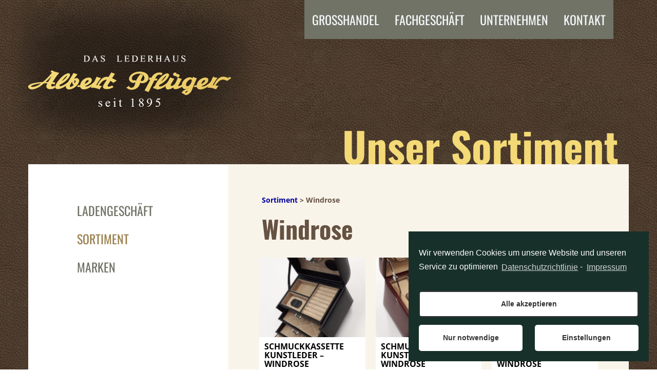

--- FILE ---
content_type: text/html; charset=UTF-8
request_url: https://www.pflueger.at/sortiment_tag/windrose/
body_size: 12618
content:
<!doctype html>
	<!--[if !IE]>
	<html class="no-js non-ie" lang="de"> <![endif]-->
	<!--[if IE 7 ]>
	<html class="no-js ie7" lang="de"> <![endif]-->
	<!--[if IE 8 ]>
	<html class="no-js ie8" lang="de"> <![endif]-->
	<!--[if IE 9 ]>
	<html class="no-js ie9" lang="de"> <![endif]-->
	<!--[if gt IE 9]><!-->
<html class="no-js" lang="de"> <!--<![endif]-->
<head>
<!--<meta charset=""> -->


<!--All Favicon-->
<link rel="apple-touch-icon" sizes="57x57" href="https://www.pflueger.at/wp-content/uploads/2016/10/apple-icon-57x57.png">
<link rel="apple-touch-icon" sizes="60x60" href="https://www.pflueger.at/wp-content/uploads/2016/10/apple-icon-60x60.png">
<link rel="apple-touch-icon" sizes="72x72" href="https://www.pflueger.at/wp-content/uploads/2016/10/apple-icon-72x72.png">
<link rel="apple-touch-icon" sizes="76x76" href="https://www.pflueger.at/wp-content/uploads/2016/10/apple-icon-76x76.png">
<link rel="apple-touch-icon" sizes="114x114" href="https://www.pflueger.at/wp-content/uploads/2016/10/apple-icon-114x114.png">
<link rel="apple-touch-icon" sizes="120x120" href="https://www.pflueger.at/wp-content/uploads/2016/10/apple-icon-120x120.png">
<link rel="apple-touch-icon" sizes="144x144" href="https://www.pflueger.at/wp-content/uploads/2016/10/apple-icon-144x144.png">
<link rel="apple-touch-icon" sizes="152x152" href="https://www.pflueger.at/wp-content/uploads/2016/10/apple-icon-152x152.png">
<link rel="apple-touch-icon" sizes="180x180" href="https://www.pflueger.at/wp-content/uploads/2016/10/apple-icon-180x180.png">
<link rel="icon" type="image/png" sizes="192x192"  href="https://www.pflueger.at/wp-content/uploads/2016/10/android-icon-192x192.png">
<link rel="icon" type="image/png" sizes="32x32" href="https://www.pflueger.at/wp-content/uploads/2016/10/favicon-32x32.png">
<link rel="icon" type="image/png" sizes="96x96" href="https://www.pflueger.at/wp-content/uploads/2016/10/favicon-96x96.png">
<link rel="icon" type="image/png" sizes="16x16" href="https://www.pflueger.at/wp-content/uploads/2016/10/favicon-16x16.png">
<link rel="manifest" href="https://www.pflueger.at/wp-content/themes/Pflueger/manifest.json">
<meta name="msapplication-TileColor" content="#ffffff">
<meta name="msapplication-TileImage" content="https://www.pflueger.at/wp-content/uploads/2016/10/ms-icon-144x144.png">
<meta name="theme-color" content="#ffffff">
<!--All Favicon-->

<meta charset="UTF-8">
<meta http-equiv="X-UA-Compatible" content="IE=edge,chrome=1">
<meta name="viewport" content="width=device-width, initial-scale=1">
<link rel="profile" href="https://gmpg.org/xfn/11">
<link href='https://www.pflueger.at/wp-content/uploads/omgf/omgf-stylesheet-81/omgf-stylesheet-81.css?ver=1661007361' rel='stylesheet' type='text/css'>
<link rel="pingback" href="https://www.pflueger.at/xmlrpc.php">

<title>Windrose &#8211; Das Lederhaus Albert Pflüger e.U.</title>
<meta name='robots' content='max-image-preview:large' />

<link rel="alternate" type="application/rss+xml" title="Das Lederhaus Albert Pflüger e.U. &raquo; Feed" href="https://www.pflueger.at/feed/" />
<link rel="alternate" type="application/rss+xml" title="Das Lederhaus Albert Pflüger e.U. &raquo; Windrose Goods Tags Feed" href="https://www.pflueger.at/sortiment_tag/windrose/feed/" />
<style id='wp-img-auto-sizes-contain-inline-css' type='text/css'>
img:is([sizes=auto i],[sizes^="auto," i]){contain-intrinsic-size:3000px 1500px}
/*# sourceURL=wp-img-auto-sizes-contain-inline-css */
</style>
<style id='wp-emoji-styles-inline-css' type='text/css'>

	img.wp-smiley, img.emoji {
		display: inline !important;
		border: none !important;
		box-shadow: none !important;
		height: 1em !important;
		width: 1em !important;
		margin: 0 0.07em !important;
		vertical-align: -0.1em !important;
		background: none !important;
		padding: 0 !important;
	}
/*# sourceURL=wp-emoji-styles-inline-css */
</style>
<style id='wp-block-library-inline-css' type='text/css'>
:root{--wp-block-synced-color:#7a00df;--wp-block-synced-color--rgb:122,0,223;--wp-bound-block-color:var(--wp-block-synced-color);--wp-editor-canvas-background:#ddd;--wp-admin-theme-color:#007cba;--wp-admin-theme-color--rgb:0,124,186;--wp-admin-theme-color-darker-10:#006ba1;--wp-admin-theme-color-darker-10--rgb:0,107,160.5;--wp-admin-theme-color-darker-20:#005a87;--wp-admin-theme-color-darker-20--rgb:0,90,135;--wp-admin-border-width-focus:2px}@media (min-resolution:192dpi){:root{--wp-admin-border-width-focus:1.5px}}.wp-element-button{cursor:pointer}:root .has-very-light-gray-background-color{background-color:#eee}:root .has-very-dark-gray-background-color{background-color:#313131}:root .has-very-light-gray-color{color:#eee}:root .has-very-dark-gray-color{color:#313131}:root .has-vivid-green-cyan-to-vivid-cyan-blue-gradient-background{background:linear-gradient(135deg,#00d084,#0693e3)}:root .has-purple-crush-gradient-background{background:linear-gradient(135deg,#34e2e4,#4721fb 50%,#ab1dfe)}:root .has-hazy-dawn-gradient-background{background:linear-gradient(135deg,#faaca8,#dad0ec)}:root .has-subdued-olive-gradient-background{background:linear-gradient(135deg,#fafae1,#67a671)}:root .has-atomic-cream-gradient-background{background:linear-gradient(135deg,#fdd79a,#004a59)}:root .has-nightshade-gradient-background{background:linear-gradient(135deg,#330968,#31cdcf)}:root .has-midnight-gradient-background{background:linear-gradient(135deg,#020381,#2874fc)}:root{--wp--preset--font-size--normal:16px;--wp--preset--font-size--huge:42px}.has-regular-font-size{font-size:1em}.has-larger-font-size{font-size:2.625em}.has-normal-font-size{font-size:var(--wp--preset--font-size--normal)}.has-huge-font-size{font-size:var(--wp--preset--font-size--huge)}.has-text-align-center{text-align:center}.has-text-align-left{text-align:left}.has-text-align-right{text-align:right}.has-fit-text{white-space:nowrap!important}#end-resizable-editor-section{display:none}.aligncenter{clear:both}.items-justified-left{justify-content:flex-start}.items-justified-center{justify-content:center}.items-justified-right{justify-content:flex-end}.items-justified-space-between{justify-content:space-between}.screen-reader-text{border:0;clip-path:inset(50%);height:1px;margin:-1px;overflow:hidden;padding:0;position:absolute;width:1px;word-wrap:normal!important}.screen-reader-text:focus{background-color:#ddd;clip-path:none;color:#444;display:block;font-size:1em;height:auto;left:5px;line-height:normal;padding:15px 23px 14px;text-decoration:none;top:5px;width:auto;z-index:100000}html :where(.has-border-color){border-style:solid}html :where([style*=border-top-color]){border-top-style:solid}html :where([style*=border-right-color]){border-right-style:solid}html :where([style*=border-bottom-color]){border-bottom-style:solid}html :where([style*=border-left-color]){border-left-style:solid}html :where([style*=border-width]){border-style:solid}html :where([style*=border-top-width]){border-top-style:solid}html :where([style*=border-right-width]){border-right-style:solid}html :where([style*=border-bottom-width]){border-bottom-style:solid}html :where([style*=border-left-width]){border-left-style:solid}html :where(img[class*=wp-image-]){height:auto;max-width:100%}:where(figure){margin:0 0 1em}html :where(.is-position-sticky){--wp-admin--admin-bar--position-offset:var(--wp-admin--admin-bar--height,0px)}@media screen and (max-width:600px){html :where(.is-position-sticky){--wp-admin--admin-bar--position-offset:0px}}

/*# sourceURL=wp-block-library-inline-css */
</style><style id='global-styles-inline-css' type='text/css'>
:root{--wp--preset--aspect-ratio--square: 1;--wp--preset--aspect-ratio--4-3: 4/3;--wp--preset--aspect-ratio--3-4: 3/4;--wp--preset--aspect-ratio--3-2: 3/2;--wp--preset--aspect-ratio--2-3: 2/3;--wp--preset--aspect-ratio--16-9: 16/9;--wp--preset--aspect-ratio--9-16: 9/16;--wp--preset--color--black: #000000;--wp--preset--color--cyan-bluish-gray: #abb8c3;--wp--preset--color--white: #ffffff;--wp--preset--color--pale-pink: #f78da7;--wp--preset--color--vivid-red: #cf2e2e;--wp--preset--color--luminous-vivid-orange: #ff6900;--wp--preset--color--luminous-vivid-amber: #fcb900;--wp--preset--color--light-green-cyan: #7bdcb5;--wp--preset--color--vivid-green-cyan: #00d084;--wp--preset--color--pale-cyan-blue: #8ed1fc;--wp--preset--color--vivid-cyan-blue: #0693e3;--wp--preset--color--vivid-purple: #9b51e0;--wp--preset--gradient--vivid-cyan-blue-to-vivid-purple: linear-gradient(135deg,rgb(6,147,227) 0%,rgb(155,81,224) 100%);--wp--preset--gradient--light-green-cyan-to-vivid-green-cyan: linear-gradient(135deg,rgb(122,220,180) 0%,rgb(0,208,130) 100%);--wp--preset--gradient--luminous-vivid-amber-to-luminous-vivid-orange: linear-gradient(135deg,rgb(252,185,0) 0%,rgb(255,105,0) 100%);--wp--preset--gradient--luminous-vivid-orange-to-vivid-red: linear-gradient(135deg,rgb(255,105,0) 0%,rgb(207,46,46) 100%);--wp--preset--gradient--very-light-gray-to-cyan-bluish-gray: linear-gradient(135deg,rgb(238,238,238) 0%,rgb(169,184,195) 100%);--wp--preset--gradient--cool-to-warm-spectrum: linear-gradient(135deg,rgb(74,234,220) 0%,rgb(151,120,209) 20%,rgb(207,42,186) 40%,rgb(238,44,130) 60%,rgb(251,105,98) 80%,rgb(254,248,76) 100%);--wp--preset--gradient--blush-light-purple: linear-gradient(135deg,rgb(255,206,236) 0%,rgb(152,150,240) 100%);--wp--preset--gradient--blush-bordeaux: linear-gradient(135deg,rgb(254,205,165) 0%,rgb(254,45,45) 50%,rgb(107,0,62) 100%);--wp--preset--gradient--luminous-dusk: linear-gradient(135deg,rgb(255,203,112) 0%,rgb(199,81,192) 50%,rgb(65,88,208) 100%);--wp--preset--gradient--pale-ocean: linear-gradient(135deg,rgb(255,245,203) 0%,rgb(182,227,212) 50%,rgb(51,167,181) 100%);--wp--preset--gradient--electric-grass: linear-gradient(135deg,rgb(202,248,128) 0%,rgb(113,206,126) 100%);--wp--preset--gradient--midnight: linear-gradient(135deg,rgb(2,3,129) 0%,rgb(40,116,252) 100%);--wp--preset--font-size--small: 13px;--wp--preset--font-size--medium: 20px;--wp--preset--font-size--large: 36px;--wp--preset--font-size--x-large: 42px;--wp--preset--spacing--20: 0.44rem;--wp--preset--spacing--30: 0.67rem;--wp--preset--spacing--40: 1rem;--wp--preset--spacing--50: 1.5rem;--wp--preset--spacing--60: 2.25rem;--wp--preset--spacing--70: 3.38rem;--wp--preset--spacing--80: 5.06rem;--wp--preset--shadow--natural: 6px 6px 9px rgba(0, 0, 0, 0.2);--wp--preset--shadow--deep: 12px 12px 50px rgba(0, 0, 0, 0.4);--wp--preset--shadow--sharp: 6px 6px 0px rgba(0, 0, 0, 0.2);--wp--preset--shadow--outlined: 6px 6px 0px -3px rgb(255, 255, 255), 6px 6px rgb(0, 0, 0);--wp--preset--shadow--crisp: 6px 6px 0px rgb(0, 0, 0);}:where(.is-layout-flex){gap: 0.5em;}:where(.is-layout-grid){gap: 0.5em;}body .is-layout-flex{display: flex;}.is-layout-flex{flex-wrap: wrap;align-items: center;}.is-layout-flex > :is(*, div){margin: 0;}body .is-layout-grid{display: grid;}.is-layout-grid > :is(*, div){margin: 0;}:where(.wp-block-columns.is-layout-flex){gap: 2em;}:where(.wp-block-columns.is-layout-grid){gap: 2em;}:where(.wp-block-post-template.is-layout-flex){gap: 1.25em;}:where(.wp-block-post-template.is-layout-grid){gap: 1.25em;}.has-black-color{color: var(--wp--preset--color--black) !important;}.has-cyan-bluish-gray-color{color: var(--wp--preset--color--cyan-bluish-gray) !important;}.has-white-color{color: var(--wp--preset--color--white) !important;}.has-pale-pink-color{color: var(--wp--preset--color--pale-pink) !important;}.has-vivid-red-color{color: var(--wp--preset--color--vivid-red) !important;}.has-luminous-vivid-orange-color{color: var(--wp--preset--color--luminous-vivid-orange) !important;}.has-luminous-vivid-amber-color{color: var(--wp--preset--color--luminous-vivid-amber) !important;}.has-light-green-cyan-color{color: var(--wp--preset--color--light-green-cyan) !important;}.has-vivid-green-cyan-color{color: var(--wp--preset--color--vivid-green-cyan) !important;}.has-pale-cyan-blue-color{color: var(--wp--preset--color--pale-cyan-blue) !important;}.has-vivid-cyan-blue-color{color: var(--wp--preset--color--vivid-cyan-blue) !important;}.has-vivid-purple-color{color: var(--wp--preset--color--vivid-purple) !important;}.has-black-background-color{background-color: var(--wp--preset--color--black) !important;}.has-cyan-bluish-gray-background-color{background-color: var(--wp--preset--color--cyan-bluish-gray) !important;}.has-white-background-color{background-color: var(--wp--preset--color--white) !important;}.has-pale-pink-background-color{background-color: var(--wp--preset--color--pale-pink) !important;}.has-vivid-red-background-color{background-color: var(--wp--preset--color--vivid-red) !important;}.has-luminous-vivid-orange-background-color{background-color: var(--wp--preset--color--luminous-vivid-orange) !important;}.has-luminous-vivid-amber-background-color{background-color: var(--wp--preset--color--luminous-vivid-amber) !important;}.has-light-green-cyan-background-color{background-color: var(--wp--preset--color--light-green-cyan) !important;}.has-vivid-green-cyan-background-color{background-color: var(--wp--preset--color--vivid-green-cyan) !important;}.has-pale-cyan-blue-background-color{background-color: var(--wp--preset--color--pale-cyan-blue) !important;}.has-vivid-cyan-blue-background-color{background-color: var(--wp--preset--color--vivid-cyan-blue) !important;}.has-vivid-purple-background-color{background-color: var(--wp--preset--color--vivid-purple) !important;}.has-black-border-color{border-color: var(--wp--preset--color--black) !important;}.has-cyan-bluish-gray-border-color{border-color: var(--wp--preset--color--cyan-bluish-gray) !important;}.has-white-border-color{border-color: var(--wp--preset--color--white) !important;}.has-pale-pink-border-color{border-color: var(--wp--preset--color--pale-pink) !important;}.has-vivid-red-border-color{border-color: var(--wp--preset--color--vivid-red) !important;}.has-luminous-vivid-orange-border-color{border-color: var(--wp--preset--color--luminous-vivid-orange) !important;}.has-luminous-vivid-amber-border-color{border-color: var(--wp--preset--color--luminous-vivid-amber) !important;}.has-light-green-cyan-border-color{border-color: var(--wp--preset--color--light-green-cyan) !important;}.has-vivid-green-cyan-border-color{border-color: var(--wp--preset--color--vivid-green-cyan) !important;}.has-pale-cyan-blue-border-color{border-color: var(--wp--preset--color--pale-cyan-blue) !important;}.has-vivid-cyan-blue-border-color{border-color: var(--wp--preset--color--vivid-cyan-blue) !important;}.has-vivid-purple-border-color{border-color: var(--wp--preset--color--vivid-purple) !important;}.has-vivid-cyan-blue-to-vivid-purple-gradient-background{background: var(--wp--preset--gradient--vivid-cyan-blue-to-vivid-purple) !important;}.has-light-green-cyan-to-vivid-green-cyan-gradient-background{background: var(--wp--preset--gradient--light-green-cyan-to-vivid-green-cyan) !important;}.has-luminous-vivid-amber-to-luminous-vivid-orange-gradient-background{background: var(--wp--preset--gradient--luminous-vivid-amber-to-luminous-vivid-orange) !important;}.has-luminous-vivid-orange-to-vivid-red-gradient-background{background: var(--wp--preset--gradient--luminous-vivid-orange-to-vivid-red) !important;}.has-very-light-gray-to-cyan-bluish-gray-gradient-background{background: var(--wp--preset--gradient--very-light-gray-to-cyan-bluish-gray) !important;}.has-cool-to-warm-spectrum-gradient-background{background: var(--wp--preset--gradient--cool-to-warm-spectrum) !important;}.has-blush-light-purple-gradient-background{background: var(--wp--preset--gradient--blush-light-purple) !important;}.has-blush-bordeaux-gradient-background{background: var(--wp--preset--gradient--blush-bordeaux) !important;}.has-luminous-dusk-gradient-background{background: var(--wp--preset--gradient--luminous-dusk) !important;}.has-pale-ocean-gradient-background{background: var(--wp--preset--gradient--pale-ocean) !important;}.has-electric-grass-gradient-background{background: var(--wp--preset--gradient--electric-grass) !important;}.has-midnight-gradient-background{background: var(--wp--preset--gradient--midnight) !important;}.has-small-font-size{font-size: var(--wp--preset--font-size--small) !important;}.has-medium-font-size{font-size: var(--wp--preset--font-size--medium) !important;}.has-large-font-size{font-size: var(--wp--preset--font-size--large) !important;}.has-x-large-font-size{font-size: var(--wp--preset--font-size--x-large) !important;}
/*# sourceURL=global-styles-inline-css */
</style>

<style id='classic-theme-styles-inline-css' type='text/css'>
/*! This file is auto-generated */
.wp-block-button__link{color:#fff;background-color:#32373c;border-radius:9999px;box-shadow:none;text-decoration:none;padding:calc(.667em + 2px) calc(1.333em + 2px);font-size:1.125em}.wp-block-file__button{background:#32373c;color:#fff;text-decoration:none}
/*# sourceURL=/wp-includes/css/classic-themes.min.css */
</style>
<link rel='stylesheet' id='contact-form-7-css' href='https://www.pflueger.at/wp-content/plugins/contact-form-7/includes/css/styles.css?ver=5.4.2' type='text/css' media='all' />
<link rel='stylesheet' id='acx_slideshow_front_style-css' href='https://www.pflueger.at/wp-content/plugins/simple-slideshow-manager/css/style.css?v=2.3.1&#038;ver=6.9' type='text/css' media='all' />
<link rel='stylesheet' id='Pflueger-bootstrap-css' href='https://www.pflueger.at/wp-content/themes/Pflueger/inc/css/bootstrap.min.css?ver=6.9' type='text/css' media='all' />
<link rel='stylesheet' id='Pflueger-icons-css' href='https://www.pflueger.at/wp-content/themes/Pflueger/inc/css/font-awesome.min.css?ver=6.9' type='text/css' media='all' />
<link rel='stylesheet' id='Pflueger-fonts-css' href='https://www.pflueger.at/wp-content/uploads/omgf/pflueger-fonts/pflueger-fonts.css?ver=1661007361' type='text/css' media='all' />
<link rel='stylesheet' id='Pflueger-style-css' href='https://www.pflueger.at/wp-content/themes/Pflueger/style.css?ver=6.9' type='text/css' media='all' />
<link rel='stylesheet' id='sp-dsgvo_twbs4_grid-css' href='https://www.pflueger.at/wp-content/plugins/shapepress-dsgvo/public/css/bootstrap-grid.min.css?ver=3.1.24' type='text/css' media='all' />
<link rel='stylesheet' id='sp-dsgvo-css' href='https://www.pflueger.at/wp-content/plugins/shapepress-dsgvo/public/css/sp-dsgvo-public.min.css?ver=3.1.24' type='text/css' media='all' />
<link rel='stylesheet' id='sp-dsgvo_popup-css' href='https://www.pflueger.at/wp-content/plugins/shapepress-dsgvo/public/css/sp-dsgvo-popup.min.css?ver=3.1.24' type='text/css' media='all' />
<link rel='stylesheet' id='simplebar-css' href='https://www.pflueger.at/wp-content/plugins/shapepress-dsgvo/public/css/simplebar.min.css?ver=6.9' type='text/css' media='all' />
<link rel='stylesheet' id='cmplz-cookie-css' href='https://www.pflueger.at/wp-content/plugins/complianz-gdpr/assets/css/cookieconsent.min.css?ver=5.4.0' type='text/css' media='all' />
<link rel='stylesheet' id='catalog-style-css' href='https://www.pflueger.at/wp-content/plugins/goods-catalog-pflueger/style/catalog-style.css?ver=6.9' type='text/css' media='all' />
<script type="text/javascript" src="https://www.pflueger.at/wp-includes/js/jquery/jquery.min.js?ver=3.7.1" id="jquery-core-js"></script>
<script type="text/javascript" src="https://www.pflueger.at/wp-includes/js/jquery/jquery-migrate.min.js?ver=3.4.1" id="jquery-migrate-js"></script>
<script type="text/javascript" src="https://www.pflueger.at/wp-content/themes/Pflueger/inc/js/modernizr.min.js?ver=6.9" id="Pflueger-modernizr-js"></script>
<script type="text/javascript" src="https://www.pflueger.at/wp-content/themes/Pflueger/inc/js/bootstrap.min.js?ver=6.9" id="Pflueger-bootstrapjs-js"></script>
<script type="text/javascript" src="https://www.pflueger.at/wp-content/themes/Pflueger/inc/js/functions.min.js?ver=6.9" id="Pflueger-functions-js"></script>
<script type="text/javascript" id="sp-dsgvo-js-extra">
/* <![CDATA[ */
var spDsgvoGeneralConfig = {"ajaxUrl":"https://www.pflueger.at/wp-admin/admin-ajax.php","wpJsonUrl":"https://www.pflueger.at/wp-json/legalweb/v1/","cookieName":"sp_dsgvo_cookie_settings","cookieVersion":"0","cookieLifeTime":"2592000","cookieLifeTimeDismiss":"86400","locale":"de_DE","privacyPolicyPageId":"1422","privacyPolicyPageUrl":"https://www.pflueger.at/datenschutz/","imprintPageId":"0","imprintPageUrl":"https://www.pflueger.at/fachgeschaft/sortiment/schmuckkassette-kunstleder-windrose-2/","showNoticeOnClose":"0","initialDisplayType":"none","allIntegrationSlugs":[],"noticeHideEffect":"none","noticeOnScroll":"","noticeOnScrollOffset":"100","currentPageId":"1797","forceCookieInfo":"0","clientSideBlocking":"0"};
var spDsgvoIntegrationConfig = [];
//# sourceURL=sp-dsgvo-js-extra
/* ]]> */
</script>
<script type="text/javascript" src="https://www.pflueger.at/wp-content/plugins/shapepress-dsgvo/public/js/sp-dsgvo-public.js?ver=3.1.24" id="sp-dsgvo-js"></script>
<link rel="https://api.w.org/" href="https://www.pflueger.at/wp-json/" /><link rel="EditURI" type="application/rsd+xml" title="RSD" href="https://www.pflueger.at/xmlrpc.php?rsd" />
<meta name="generator" content="WordPress 6.9" />
<script type="text/javascript" id="acx_js_api">
function call_acx_y_player(frame_id, func,id,u_id, args)
{
	frame_id_dpl = frame_id+u_id;
	var frame ='#'+frame_id+u_id+id;
	var frame_id_yt='#'+frame_id+u_id+'_frame_'+id;
	var imageid = '#acx_image_'+u_id+'_'+id;
	var vedio_stat_field ='#acx_hidden_id_'+u_id;
	var palybuttn = '.acx_dis_yplay_but_'+u_id;
	var pausebuttn = '.acx_dis_ypause_but_'+u_id;
	var newvalue = 0;
	if(func=="playVideo")
	{
		
		var img_yt_thumbnail_element = ".acx_ssm_yt_"+u_id+"_"+id;
		var img_yt_thumbnail_h = jQuery(img_yt_thumbnail_element).height();  
		var img_yt_thumbnail_w = jQuery(img_yt_thumbnail_element).width();  

		var img_stop = '.img_stop_'+u_id;
		var img_play = '.img_play_'+u_id;

		jQuery(img_stop).hide();
		jQuery(img_play).hide();


		var img_prev = '.img_prev_'+u_id;
		var img_next = '.img_next_'+u_id;

		jQuery(img_prev).hide();
		jQuery(img_next).hide();

		jQuery(imageid).hide();
		jQuery(frame).fadeIn('slow');

		var framecode="<iframe data-service="youtube" data-placeholder-image="https://www.pflueger.at/wp-content/plugins/complianz-gdpr/assets/images/placeholder.jpg" class="cmplz-placeholder-element cmplz-iframe cmplz-iframe-styles cmplz-video cmplz-hidden " data-src-cmplz="https://www.youtube.com/embed/" id='youtube_url'  src="about:blank" +frame_id+"?autoplay=1&controls=0&wmode=opaque&cc_load_policy=1&rel=0&iv_load_policy=3&loop=0' width='"+img_yt_thumbnail_w+"' height='"+img_yt_thumbnail_h+"'></iframe>";

		jQuery(frame_id_yt).html(framecode);

		jQuery(palybuttn).hide();
		jQuery(pausebuttn).show();
		jQuery(vedio_stat_field).val('play');
	}
	else if(func=="stopVideo")
	{
		var img_stop = '.img_stop_'+u_id;
		var img_play = '.img_play_'+u_id;

		jQuery(img_stop).show();
		jQuery(img_play).show();

		var img_prev = '.img_prev_'+u_id;
		var img_next = '.img_next_'+u_id;

		jQuery(img_prev).show();
		jQuery(img_next).show();

		jQuery(frame).hide();

		var framecode="";
		jQuery(frame_id_yt).html(framecode);

		jQuery(imageid).fadeIn('slow');
		jQuery(palybuttn).show();
		jQuery(pausebuttn).hide();
		jQuery(vedio_stat_field).val('stop');
		}
		if(!frame_id) return;
		if(frame_id_dpl.id) frame_id_dpl = frame_id_dpl.id;
		else if(typeof jQuery != "undefined" && frame_id_dpl instanceof jQuery && frame_id_dpl.length) frame_id = frame_id_dpl.get(0).id;
		if(!document.getElementById(frame_id_dpl)) return;
		args = args || [];
		/*Searches the document for the IFRAME with id=frame_id*/
		var all_iframes = document.getElementsByTagName("iframe");
		for(var i=0, len=all_iframes.length; i<len; i++){
		if(all_iframes[i].id == frame_id_dpl || all_iframes[i].parentNode.id == frame_id){
		/*The index of the IFRAME element equals the index of the iframe in
		the frames object (<frame> . */
		window.frames[i].postMessage(JSON.stringify({
		"event": "command",
		"func": func,
		"args": args,
		"id": frame_id
		}), "*");
		}
	}
}
function acx_play_vimeo_video(vedio_id,id,u_id)
{
	var img_vm_thumbnail_element = ".acx_ssm_vm_"+u_id+"_"+id;
	var img_vm_thumbnail_h = jQuery(img_vm_thumbnail_element).height();  
	var img_vm_thumbnail_w = jQuery(img_vm_thumbnail_element).width(); 

	var iframe_id = "#player_"+vedio_id+u_id;
	var iframe = jQuery(iframe_id)[0],
	player = iframe;
	var frame ='#'+vedio_id+u_id+id;
	var frame_id_vimeo ='#'+vedio_id+u_id+"_frame_"+id;
	var imageid = '#acx_image_vimeo_'+u_id+'_'+id;
	var vedio_stat_field ='#acx_hidden_id_'+u_id;
	var palybuttn = '.acx_dis_vplay_but_'+u_id;
	var pausebuttn = '.acx_dis_vpause_but_'+u_id;

	var img_stop = '.img_stop_'+u_id;
	var img_play = '.img_play_'+u_id;

	jQuery(img_stop).hide();
	jQuery(img_play).hide();

	var img_prev = '.img_prev_'+u_id;
	var img_next = '.img_next_'+u_id;

	jQuery(img_prev).hide();
	jQuery(img_next).hide();

	jQuery(vedio_stat_field).val('play');
	jQuery(imageid).hide();
	jQuery(frame).fadeIn('slow');

	var framecode="<iframe data-service="vimeo" data-placeholder-image="https://www.pflueger.at/wp-content/plugins/complianz-gdpr/assets/images/placeholder.jpg" class="cmplz-placeholder-element cmplz-iframe cmplz-iframe-styles cmplz-video cmplz-hidden " data-src-cmplz="https://player.vimeo.com/video/"  src="about:blank" +vedio_id+"?player_id=player&autoplay=1&title=0&byline=0&portrait=0&loop=0&autopause=0' width='"+img_vm_thumbnail_w+"' height='"+img_vm_thumbnail_h+"'></iframe>";

	jQuery(frame_id_vimeo).html(framecode);

	jQuery(palybuttn).hide();
	jQuery(pausebuttn).show();
}
function acx_stop_vimeo_video(vedio_id,id,u_id)
{
	var iframe_id = "#player_"+vedio_id+u_id;
	var iframe = jQuery(iframe_id)[0],
	player = iframe;
	var frame_id_vimeo ='#'+vedio_id+u_id+"_frame_"+id;
	var frame ='#'+vedio_id+u_id+id;
	var imageid = '#acx_image_vimeo_'+u_id+'_'+id;
	var vedio_stat_field ='#acx_hidden_id_'+u_id;
	var palybuttn = '.acx_dis_vplay_but_'+u_id;
	var pausebuttn = '.acx_dis_vpause_but_'+u_id;
	var framecode="";
	jQuery(frame_id_vimeo).html(framecode);

	var img_stop = '.img_stop_'+u_id;
	var img_play = '.img_play_'+u_id;

	jQuery(img_stop).show();
	jQuery(img_play).show();

	var img_prev = '.img_prev_'+u_id;
	var img_next = '.img_next_'+u_id;

	jQuery(img_prev).show();
	jQuery(img_next).show();

	jQuery(frame).hide();
	jQuery(imageid).fadeIn('slow');
	jQuery(palybuttn).show();
	jQuery(pausebuttn).hide();
	jQuery(vedio_stat_field).val('stop');
}
</script>
	<style>
		.twitter-tweet.cmplz-blocked-content-container {
			padding: 10px 40px;
		}
	</style>
		<style>
		.cmplz-placeholder-element > blockquote.fb-xfbml-parse-ignore {
			margin: 0 20px;
		}
	</style>
		<style>
		.instagram-media.cmplz-placeholder-element > div {
			max-width: 100%;
		}
	</style>
	<style type="text/css">a, #infinite-handle span, #secondary .widget .post-content a {color:#707366}a:hover, a:active, #secondary .widget .post-content a:hover {color: #9a7e4c;}.btn-default, .label-default, .flex-caption h2, .btn.btn-default.read-more, button {background-color: #707366; border-color: #707366;} .site-main [class*="navigation"] a, .more-link { color: #707366}.btn-default:hover, .label-default[href]:hover, .tagcloud a:hover, button, .main-content [class*="navigation"] a:hover, .label-default[href]:focus, #infinite-handle span:hover, .btn.btn-default.read-more:hover, .btn-default:hover, .scroll-to-top:hover, .btn-default:focus, .btn-default:active, .btn-default.active, .site-main [class*="navigation"] a:hover, .more-link:hover, #image-navigation .nav-previous a:hover, #image-navigation .nav-next a:hover, .cfa-button:hover { background-color: #9a7e4c; border-color: #9a7e4c; }h1, h2, h3, h4, h5, h6, .h1, .h2, .h3, .h4, .h5, .h6, .entry-title {color: #665242;}.entry-content {font-family: Open Sans; font-size:18px; font-weight: normal; color:#000000;}</style><style>
    .sp-dsgvo-blocked-embedding-placeholder
    {
        color: #313334;
                    background: linear-gradient(90deg, #e3ffe7 0%, #d9e7ff 100%);            }

    a.sp-dsgvo-blocked-embedding-button-enable,
    a.sp-dsgvo-blocked-embedding-button-enable:hover,
    a.sp-dsgvo-blocked-embedding-button-enable:active {
        color: #313334;
        border-color: #313334;
        border-width: 2px;
    }

            .wp-embed-aspect-16-9 .sp-dsgvo-blocked-embedding-placeholder,
        .vc_video-aspect-ratio-169 .sp-dsgvo-blocked-embedding-placeholder,
        .elementor-aspect-ratio-169 .sp-dsgvo-blocked-embedding-placeholder{
            margin-top: -56.25%; /*16:9*/
        }

        .wp-embed-aspect-4-3 .sp-dsgvo-blocked-embedding-placeholder,
        .vc_video-aspect-ratio-43 .sp-dsgvo-blocked-embedding-placeholder,
        .elementor-aspect-ratio-43 .sp-dsgvo-blocked-embedding-placeholder{
            margin-top: -75%;
        }

        .wp-embed-aspect-3-2 .sp-dsgvo-blocked-embedding-placeholder,
        .vc_video-aspect-ratio-32 .sp-dsgvo-blocked-embedding-placeholder,
        .elementor-aspect-ratio-32 .sp-dsgvo-blocked-embedding-placeholder{
            margin-top: -66.66%;
        }
    </style>
            <style>
                /* latin */
                @font-face {
                    font-family: 'Roboto';
                    font-style: italic;
                    font-weight: 300;
                    src: local('Roboto Light Italic'),
                    local('Roboto-LightItalic'),
                    url(https://www.pflueger.at/wp-content/plugins/shapepress-dsgvo/public/css/fonts/roboto/Roboto-LightItalic-webfont.woff) format('woff');
                    font-display: swap;

                }

                /* latin */
                @font-face {
                    font-family: 'Roboto';
                    font-style: italic;
                    font-weight: 400;
                    src: local('Roboto Italic'),
                    local('Roboto-Italic'),
                    url(https://www.pflueger.at/wp-content/plugins/shapepress-dsgvo/public/css/fonts/roboto/Roboto-Italic-webfont.woff) format('woff');
                    font-display: swap;
                }

                /* latin */
                @font-face {
                    font-family: 'Roboto';
                    font-style: italic;
                    font-weight: 700;
                    src: local('Roboto Bold Italic'),
                    local('Roboto-BoldItalic'),
                    url(https://www.pflueger.at/wp-content/plugins/shapepress-dsgvo/public/css/fonts/roboto/Roboto-BoldItalic-webfont.woff) format('woff');
                    font-display: swap;
                }

                /* latin */
                @font-face {
                    font-family: 'Roboto';
                    font-style: italic;
                    font-weight: 900;
                    src: local('Roboto Black Italic'),
                    local('Roboto-BlackItalic'),
                    url(https://www.pflueger.at/wp-content/plugins/shapepress-dsgvo/public/css/fonts/roboto/Roboto-BlackItalic-webfont.woff) format('woff');
                    font-display: swap;
                }

                /* latin */
                @font-face {
                    font-family: 'Roboto';
                    font-style: normal;
                    font-weight: 300;
                    src: local('Roboto Light'),
                    local('Roboto-Light'),
                    url(https://www.pflueger.at/wp-content/plugins/shapepress-dsgvo/public/css/fonts/roboto/Roboto-Light-webfont.woff) format('woff');
                    font-display: swap;
                }

                /* latin */
                @font-face {
                    font-family: 'Roboto';
                    font-style: normal;
                    font-weight: 400;
                    src: local('Roboto Regular'),
                    local('Roboto-Regular'),
                    url(https://www.pflueger.at/wp-content/plugins/shapepress-dsgvo/public/css/fonts/roboto/Roboto-Regular-webfont.woff) format('woff');
                    font-display: swap;
                }

                /* latin */
                @font-face {
                    font-family: 'Roboto';
                    font-style: normal;
                    font-weight: 700;
                    src: local('Roboto Bold'),
                    local('Roboto-Bold'),
                    url(https://www.pflueger.at/wp-content/plugins/shapepress-dsgvo/public/css/fonts/roboto/Roboto-Bold-webfont.woff) format('woff');
                    font-display: swap;
                }

                /* latin */
                @font-face {
                    font-family: 'Roboto';
                    font-style: normal;
                    font-weight: 900;
                    src: local('Roboto Black'),
                    local('Roboto-Black'),
                    url(https://www.pflueger.at/wp-content/plugins/shapepress-dsgvo/public/css/fonts/roboto/Roboto-Black-webfont.woff) format('woff');
                    font-display: swap;
                }
            </style>
                    <link rel="icon" href="https://www.pflueger.at/wp-content/uploads/2021/01/cropped-Icon-32x32.png" sizes="32x32" />
<link rel="icon" href="https://www.pflueger.at/wp-content/uploads/2021/01/cropped-Icon-192x192.png" sizes="192x192" />
<link rel="apple-touch-icon" href="https://www.pflueger.at/wp-content/uploads/2021/01/cropped-Icon-180x180.png" />
<meta name="msapplication-TileImage" content="https://www.pflueger.at/wp-content/uploads/2021/01/cropped-Icon-270x270.png" />

</head>

<body data-rsssl=1 data-cmplz=1 class="archive tax-goods_tag term-windrose term-141 wp-theme-Pflueger"	style="background:url('https://www.pflueger.at/wp-content/uploads/2015/07/brown_leather2.jpg') repeat scroll center center"; >
<div id="page" class="hfeed site">
	<header id="masthead" class="site-header" role="banner">
		<nav class="navbar navbar-default" role="navigation">
			<div class="container">
				<div class="row">
					<div class="site-navigation-inner col-sm-12">
						<div class="navbar-header">

							<button type="button" class="btn navbar-toggle" data-toggle="collapse" data-target=".navbar-ex1-collapse">
								<span class="sr-only">Toggle navigation</span>
								<span class="icon-bar"></span>
								<span class="icon-bar"></span>
								<span class="icon-bar"></span>
							</button>

							
							<div id="logo">
								<a href="https://www.pflueger.at/"><img src="https://www.pflueger.at/wp-content/uploads/2015/09/logo_Albert.png"  height="320" width="520" alt="Das Lederhaus Albert Pflüger e.U."/></a>
							</div><!-- end of #logo -->

							
													</div>

						<div class="collapse navbar-collapse navbar-ex1-collapse"><ul id="menu-main-menu" class="nav navbar-nav"><li id="menu-item-353" class="menu-item menu-item-type-post_type menu-item-object-page menu-item-353"><a href="https://www.pflueger.at/grosshandel/">Grosshandel</a></li>
<li id="menu-item-373" class="menu-item menu-item-type-custom menu-item-object-custom menu-item-has-children menu-item-373"><a href="/fachgeschaft/ladengeschaft/">FACHGESCHÄFT</a>
<ul class="sub-menu">
	<li id="menu-item-369" class="menu-item menu-item-type-post_type menu-item-object-page menu-item-369"><a href="https://www.pflueger.at/fachgeschaft/ladengeschaft/">Ladengeschäft</a></li>
	<li id="menu-item-371" class="menu-item menu-item-type-post_type menu-item-object-page menu-item-371"><a href="https://www.pflueger.at/fachgeschaft/sortiment/">Sortiment</a></li>
</ul>
</li>
<li id="menu-item-372" class="menu-item menu-item-type-custom menu-item-object-custom menu-item-has-children menu-item-372"><a href="https://www.pflueger.at/unternehmen/">Unternehmen</a>
<ul class="sub-menu">
	<li id="menu-item-350" class="menu-item menu-item-type-post_type menu-item-object-page menu-item-350"><a href="https://www.pflueger.at/unternehmen/">Unternehmen</a></li>
	<li id="menu-item-368" class="menu-item menu-item-type-post_type menu-item-object-page menu-item-368"><a href="https://www.pflueger.at/unternehmen/geschichte/">GESCHICHTE</a></li>
</ul>
</li>
<li id="menu-item-351" class="menu-item menu-item-type-post_type menu-item-object-page menu-item-351"><a href="https://www.pflueger.at/kontakt/">Kontakt</a></li>
</ul></div>					</div>
				</div>
			</div>
		</nav><!-- .site-navigation -->
	</header><!-- #masthead -->

	<div id="content" class="site-content">
		<div class="top-section">
			<div class="container">
				<div class="row">
						<h2 class="headline_title_page">Unser Sortiment</h2>
												
										</div>
			</div>
		</div>

		<div class="container main-content-area">
			<div class="row">
				<div class="main-content-inner col-sm-8 col-md-8 pull-right">
					<div id="page-slider-featured">
												<img width="780" height="410" src="https://www.pflueger.at/wp-content/uploads/2024/11/07.40.45_c477a295-780x410.jpg" class="single-featured wp-post-image" alt="" decoding="async" fetchpriority="high" />											</div>
<div class="header-sortiment"></div><div class="goods-catalog-container"><aside class="goods-sidebar"><div class="widget widget_nav_menu"><div class="menu-sidebar-menu-container"><ul id="menu-sidebar-menu" class="menu"><li id="menu-item-269" class="menu-item menu-item-type-post_type menu-item-object-page menu-item-269"><a href="https://www.pflueger.at/fachgeschaft/ladengeschaft/">Ladengeschäft</a></li>
<li id="menu-item-26" class="menu-item menu-item-type-post_type menu-item-object-page menu-item-26"><a href="https://www.pflueger.at/fachgeschaft/sortiment/">Sortiment</a></li>
<li id="menu-item-1319" class="menu-item menu-item-type-post_type menu-item-object-page menu-item-1319"><a href="https://www.pflueger.at/fachgeschaft/marken/">Marken</a></li>
</ul></div></div></aside><div class="goods-catalog"><div class="catalog-inner"><div class="breadcrumbs"><a href="https://www.pflueger.at/fachgeschaft/sortiment/">Sortiment</a> &gt; Windrose</div><h1 class="single-category-title">Windrose</h1><div class="row">            <div class="grid col-xs-6 col-sm-4 col-md-4">
                <article class="post-1797 goods type-goods status-publish has-post-thumbnail hentry goods_category-kleinlederware goods_category-schmuckkassette goods_tag-windrose">
                    <!--<div class="goods-item-title"><a href=""></a></div> -->
                    <div class="goods-item-content">
                        <div class="goods-item-thumb-container"><a href="https://www.pflueger.at/fachgeschaft/sortiment/schmuckkassette-kunstleder-windrose-2/"><img width="416" height="312" src="https://www.pflueger.at/wp-content/uploads/2024/11/07.40.45_c477a295-416x312.jpg" class="goods-item-thumb wp-post-image" alt="" decoding="async" /></a></div>
                         <h4> <a href="https://www.pflueger.at/fachgeschaft/sortiment/schmuckkassette-kunstleder-windrose-2/"> SCHMUCKKASSETTE KUNSTLEDER &#8211; WINDROSE </a> </h4>
                        <!-- -->
                        <p class="marke">WINDROSE</p>                    </div>
                </article>
            </div>
                    <div class="grid col-xs-6 col-sm-4 col-md-4">
                <article class="post-1429 goods type-goods status-publish has-post-thumbnail hentry goods_category-kleinlederware goods_category-schmuckkassette goods_tag-windrose">
                    <!--<div class="goods-item-title"><a href=""></a></div> -->
                    <div class="goods-item-content">
                        <div class="goods-item-thumb-container"><a href="https://www.pflueger.at/fachgeschaft/sortiment/schmuckkasette-leder-windrose/"><img width="416" height="312" src="https://www.pflueger.at/wp-content/uploads/2018/08/15.46.19_71452a03-416x312.jpg" class="goods-item-thumb wp-post-image" alt="" decoding="async" /></a></div>
                         <h4> <a href="https://www.pflueger.at/fachgeschaft/sortiment/schmuckkasette-leder-windrose/"> SCHMUCKKASSETTE KUNSTLEDER &#8211; WINDROSE </a> </h4>
                        <!-- -->
                        <p class="marke">WINDROSE</p>                    </div>
                </article>
            </div>
                    <div class="grid col-xs-6 col-sm-4 col-md-4">
                <article class="post-575 goods type-goods status-publish has-post-thumbnail hentry goods_category-uhrenkassette goods_tag-windrose">
                    <!--<div class="goods-item-title"><a href=""></a></div> -->
                    <div class="goods-item-content">
                        <div class="goods-item-thumb-container"><a href="https://www.pflueger.at/fachgeschaft/sortiment/uhrenkassette-rindleder-windrose-2/"><img width="416" height="312" src="https://www.pflueger.at/wp-content/uploads/2019/08/DSCN0995-e1564942101252-416x312.jpg" class="goods-item-thumb wp-post-image" alt="" decoding="async" loading="lazy" /></a></div>
                         <h4> <a href="https://www.pflueger.at/fachgeschaft/sortiment/uhrenkassette-rindleder-windrose-2/"> UHRENKASSETTE RINDLEDER &#8211; WINDROSE </a> </h4>
                        <!-- -->
                        <p class="marke">Samsonite</p>                    </div>
                </article>
            </div>
                    <div class="grid col-xs-6 col-sm-4 col-md-4">
                <article class="post-574 goods type-goods status-publish has-post-thumbnail hentry goods_category-uhrenkassette goods_tag-windrose">
                    <!--<div class="goods-item-title"><a href=""></a></div> -->
                    <div class="goods-item-content">
                        <div class="goods-item-thumb-container"><a href="https://www.pflueger.at/fachgeschaft/sortiment/uhrenkassette-rindleder-windrose/"><img width="416" height="312" src="https://www.pflueger.at/wp-content/uploads/2019/08/DSCN0996-416x312.jpg" class="goods-item-thumb wp-post-image" alt="" decoding="async" loading="lazy" srcset="https://www.pflueger.at/wp-content/uploads/2019/08/DSCN0996-416x312.jpg 416w, https://www.pflueger.at/wp-content/uploads/2019/08/DSCN0996-300x225.jpg 300w, https://www.pflueger.at/wp-content/uploads/2019/08/DSCN0996-768x576.jpg 768w, https://www.pflueger.at/wp-content/uploads/2019/08/DSCN0996-1024x768.jpg 1024w" sizes="auto, (max-width: 416px) 100vw, 416px" /></a></div>
                         <h4> <a href="https://www.pflueger.at/fachgeschaft/sortiment/uhrenkassette-rindleder-windrose/"> UHRENKASSETTE RINDLEDER &#8211; WINDROSE </a> </h4>
                        <!-- -->
                        <p class="marke">Samsonite</p>                    </div>
                </article>
            </div>
                    <div class="grid col-xs-6 col-sm-4 col-md-4">
                <article class="post-573 goods type-goods status-publish has-post-thumbnail hentry goods_category-uhrenkassette goods_tag-windrose">
                    <!--<div class="goods-item-title"><a href=""></a></div> -->
                    <div class="goods-item-content">
                        <div class="goods-item-thumb-container"><a href="https://www.pflueger.at/fachgeschaft/sortiment/uhrenkassette-leder-steinmann/"><img width="416" height="312" src="https://www.pflueger.at/wp-content/uploads/2019/08/DSCN0997-e1564942154550-416x312.jpg" class="goods-item-thumb wp-post-image" alt="" decoding="async" loading="lazy" /></a></div>
                         <h4> <a href="https://www.pflueger.at/fachgeschaft/sortiment/uhrenkassette-leder-steinmann/"> UHRENKASSETTE LEDER &#8211; WINDROSE </a> </h4>
                        <!-- -->
                        <p class="marke">Samsonite</p>                    </div>
                </article>
            </div>
                    <div class="grid col-xs-6 col-sm-4 col-md-4">
                <article class="post-567 goods type-goods status-publish has-post-thumbnail hentry goods_category-schmuckkassette goods_tag-windrose">
                    <!--<div class="goods-item-title"><a href=""></a></div> -->
                    <div class="goods-item-content">
                        <div class="goods-item-thumb-container"><a href="https://www.pflueger.at/fachgeschaft/sortiment/schmuckkassette-kunstleder-windrose/"><img width="416" height="312" src="https://www.pflueger.at/wp-content/uploads/2019/08/DSCN1010-e1564943618632-416x312.jpg" class="goods-item-thumb wp-post-image" alt="" decoding="async" loading="lazy" /></a></div>
                         <h4> <a href="https://www.pflueger.at/fachgeschaft/sortiment/schmuckkassette-kunstleder-windrose/"> SCHMUCKKASSETTE KUNSTLEDER &#8211; WINDROSE </a> </h4>
                        <!-- -->
                        <p class="marke">WINDROSE</p>                    </div>
                </article>
            </div>
                    <div class="grid col-xs-6 col-sm-4 col-md-4">
                <article class="post-493 goods type-goods status-publish has-post-thumbnail hentry goods_category-manikuere-etui goods_tag-windrose">
                    <!--<div class="goods-item-title"><a href=""></a></div> -->
                    <div class="goods-item-content">
                        <div class="goods-item-thumb-container"><a href="https://www.pflueger.at/fachgeschaft/sortiment/manicure-etui-rindleder-windrose-3/"><img width="416" height="312" src="https://www.pflueger.at/wp-content/uploads/2019/02/DSCN0911-416x312.jpg" class="goods-item-thumb wp-post-image" alt="" decoding="async" loading="lazy" srcset="https://www.pflueger.at/wp-content/uploads/2019/02/DSCN0911-416x312.jpg 416w, https://www.pflueger.at/wp-content/uploads/2019/02/DSCN0911-300x225.jpg 300w, https://www.pflueger.at/wp-content/uploads/2019/02/DSCN0911-768x576.jpg 768w, https://www.pflueger.at/wp-content/uploads/2019/02/DSCN0911-1024x768.jpg 1024w" sizes="auto, (max-width: 416px) 100vw, 416px" /></a></div>
                         <h4> <a href="https://www.pflueger.at/fachgeschaft/sortiment/manicure-etui-rindleder-windrose-3/"> MANICURE-ETUI RINDLEDER &#8211; WINDROSE </a> </h4>
                        <!-- -->
                        <p class="marke">WINDROSE</p>                    </div>
                </article>
            </div>
                    <div class="grid col-xs-6 col-sm-4 col-md-4">
                <article class="post-491 goods type-goods status-publish has-post-thumbnail hentry goods_category-manikuere-etui goods_tag-windrose">
                    <!--<div class="goods-item-title"><a href=""></a></div> -->
                    <div class="goods-item-content">
                        <div class="goods-item-thumb-container"><a href="https://www.pflueger.at/fachgeschaft/sortiment/manicure-etui-rindleder-windrose/"><img width="416" height="312" src="https://www.pflueger.at/wp-content/uploads/2019/02/DSCN0910-416x312.jpg" class="goods-item-thumb wp-post-image" alt="" decoding="async" loading="lazy" srcset="https://www.pflueger.at/wp-content/uploads/2019/02/DSCN0910-416x312.jpg 416w, https://www.pflueger.at/wp-content/uploads/2019/02/DSCN0910-300x225.jpg 300w, https://www.pflueger.at/wp-content/uploads/2019/02/DSCN0910-768x576.jpg 768w, https://www.pflueger.at/wp-content/uploads/2019/02/DSCN0910-1024x768.jpg 1024w" sizes="auto, (max-width: 416px) 100vw, 416px" /></a></div>
                         <h4> <a href="https://www.pflueger.at/fachgeschaft/sortiment/manicure-etui-rindleder-windrose/"> MANICURE-ETUI RINDLEDER &#8211; WINDROSE </a> </h4>
                        <!-- -->
                        <p class="marke">WINDROSE</p>                    </div>
                </article>
            </div>
        </div><div class="clear"></div><div class="navigation">
    </div>
</div></div><div class="clear"></div></div>

</div><!-- close .*-inner (main-content or sidebar, depending if sidebar is used) -->


</div><!-- close .row -->

</div><!-- close .container -->
</div><!-- close .site-content -->

<div id="footer-area">
    <div class="container footer-inner">
        <div class="row">
            
	        </div>
    </div>

    <footer id="colophon" class="site-footer" role="contentinfo">
        <div class="site-info container">
            <div class="row">
                <div class="social-icons"></div>                <nav role="navigation" class="col-md-6">
                    <div class="pull-left">
                        <div class="contact contact_address col-xs-6">
                            Das Lederhaus<br>
                            ALBERT PFL&Uuml;GER e.U.<br>
                            10. Oktober-Stra&szlig;e 8<br>
                            A-9020 KLAGENFURT<br>
                        </div>
                        <div class="contact contact_details col-xs-6">
                            Tel: 0463 / 55687<br/>
                            Fax: 0463 / 55687-4<br/>
                            Email: office@pflueger.at<br/>
                        </div>
                    </div>
                    <!-- -->
                </nav>
                <div class="copyright col-md-6">
                    <div class="pull-right">
                        <a href="/impressum/" title="Impresum">IMPRESSUM</a>
                        <a href="/kontakt/" title="KONTAKT">KONTAKT</a>
                    </div>
                    <!--
																		-->
                </div>
            </div>
        </div><!-- .site-info -->
        <div class="scroll-to-top"><i class="fa fa-angle-up"></i></div><!-- .scroll-to-top -->
    </footer><!-- #colophon -->
</div>
</div><!-- #page -->

<script type="speculationrules">
{"prefetch":[{"source":"document","where":{"and":[{"href_matches":"/*"},{"not":{"href_matches":["/wp-*.php","/wp-admin/*","/wp-content/uploads/*","/wp-content/*","/wp-content/plugins/*","/wp-content/themes/Pflueger/*","/*\\?(.+)"]}},{"not":{"selector_matches":"a[rel~=\"nofollow\"]"}},{"not":{"selector_matches":".no-prefetch, .no-prefetch a"}}]},"eagerness":"conservative"}]}
</script>
<!-- Starting of Javascript Generated by Simple Slideshow Manager -->
<script type="text/javascript">
</script>
<!-- Ending of Javascript Generated by Advanced Slideshow Manager -->	

<script type="text/javascript" src="https://www.pflueger.at/wp-includes/js/dist/vendor/wp-polyfill.min.js?ver=3.15.0" id="wp-polyfill-js"></script>
<script type="text/javascript" id="contact-form-7-js-extra">
/* <![CDATA[ */
var wpcf7 = {"api":{"root":"https://www.pflueger.at/wp-json/","namespace":"contact-form-7/v1"}};
//# sourceURL=contact-form-7-js-extra
/* ]]> */
</script>
<script type="text/javascript" src="https://www.pflueger.at/wp-content/plugins/contact-form-7/includes/js/index.js?ver=5.4.2" id="contact-form-7-js"></script>
<script type="text/javascript" src="https://www.pflueger.at/wp-content/themes/Pflueger/inc/js/skip-link-focus-fix.js?ver=20140222" id="Pflueger-skip-link-focus-fix-js"></script>
<script type="text/javascript" src="https://www.pflueger.at/wp-content/plugins/shapepress-dsgvo/public/js/simplebar.min.js" id="simplebar-js"></script>
<script type="text/javascript" src="https://www.pflueger.at/wp-content/plugins/complianz-gdpr/assets/js/cookieconsent.min.js?ver=5.4.0" id="cmplz-cookie-js"></script>
<script type="text/javascript" src="https://www.pflueger.at/wp-content/plugins/complianz-gdpr/assets/js/postscribe.min.js?ver=5.4.0" id="cmplz-postscribe-js"></script>
<script type="text/javascript" id="cmplz-cookie-config-js-extra">
/* <![CDATA[ */
var complianz = {"static":"","is_multisite_root":"","set_cookies":[],"block_ajax_content":"","banner_version":"15","version":"5.4.0","a_b_testing":"","do_not_track":"","consenttype":"optin","region":"eu","geoip":"","categories":"\u003Cdiv class=\"cmplz-categories-wrap\"\u003E\u003Clabel for=\"cmplz_functional\"\u003E\u003Cdiv class=\"cmplz-slider-checkbox\"\u003E\u003Cinput id=\"cmplz_functional\" style=\"color:#ffffff\" tabindex=\"0\" data-category=\"cmplz_functional\" class=\"cmplz-consent-checkbox cmplz-slider-checkbox cmplz_functional\" checked disabled size=\"40\" type=\"checkbox\" value=\"1\" /\u003E\u003Cspan class=\"cmplz-slider cmplz-round \" \u003E\u003C/span\u003E\u003C/div\u003E\u003Cspan class=\"cc-category\" style=\"color:#ffffff\"\u003ENotwendige\u003C/span\u003E\u003C/label\u003E\u003C/div\u003E\u003Cdiv class=\"cmplz-categories-wrap\"\u003E\u003Clabel for=\"cmplz_marketing\"\u003E\u003Cdiv class=\"cmplz-slider-checkbox\"\u003E\u003Cinput id=\"cmplz_marketing\" style=\"color:#ffffff\" tabindex=\"0\" data-category=\"cmplz_marketing\" class=\"cmplz-consent-checkbox cmplz-slider-checkbox cmplz_marketing\"   size=\"40\" type=\"checkbox\" value=\"1\" /\u003E\u003Cspan class=\"cmplz-slider cmplz-round \" \u003E\u003C/span\u003E\u003C/div\u003E\u003Cspan class=\"cc-category\" style=\"color:#ffffff\"\u003EMarketing\u003C/span\u003E\u003C/label\u003E\u003C/div\u003E\u003Cstyle\u003E\t\t\t\t\t.cmplz-slider-checkbox input:checked + .cmplz-slider {\t\t\t\t\t\tbackground-color: #183029\t\t\t\t\t}\t\t\t\t\t.cmplz-slider-checkbox input:focus + .cmplz-slider {\t\t\t\t\t\tbox-shadow: 0 0 1px #183029;\t\t\t\t\t}\t\t\t\t\t.cmplz-slider-checkbox .cmplz-slider:before {\t\t\t\t\t\tbackground-color: #fff;\t\t\t\t\t}.cmplz-slider-checkbox .cmplz-slider-na:before {\t\t\t\t\t\tcolor:#fff;\t\t\t\t\t}\t\t\t\t\t.cmplz-slider-checkbox .cmplz-slider {\t\t\t\t\t    background-color: #f4a977;\t\t\t\t\t}\t\t\t\t\t\u003C/style\u003E\u003Cstyle\u003E#cc-window.cc-window .cmplz-categories-wrap .cc-check svg {stroke: #ffffff}\u003C/style\u003E","position":"bottom-right","title":"bottom-right classic","theme":"classic","checkbox_style":"slider","use_categories":"hidden","use_categories_optinstats":"visible","header":"","accept":"Accept cookies","revoke":"Cookie Einstellungen","dismiss":"Nur notwendige","dismiss_timeout":"10","use_custom_cookie_css":"","custom_css":".cc-window  \n\n \n\n \n\n \n\n \n\n\n\n#cmplz-consent-ui, #cmplz-post-consent-ui {} \n\n#cmplz-consent-ui .cmplz-consent-message {} \n\n#cmplz-consent-ui button, #cmplz-post-consent-ui button {}","readmore_optin":"Datenschutzrichtlinie","readmore_impressum":"Impressum","accept_informational":"Accept","message_optout":"We use cookies to optimize our website and our service.","message_optin":"Wir verwenden Cookies um unsere Website und unseren Service zu optimieren","readmore_optout":"Cookie Policy","readmore_optout_dnsmpi":"Do Not Sell My Personal Information","hide_revoke":"","disable_cookiebanner":"","banner_width":"400","soft_cookiewall":"","type":"opt-in","layout":"basic","dismiss_on_scroll":"","dismiss_on_timeout":"","cookie_expiry":"365","nonce":"eb743f58f7","url":"https://www.pflueger.at/wp-json/complianz/v1/?lang=de&locale=de_DE","set_cookies_on_root":"","cookie_domain":"","current_policy_id":"17","cookie_path":"/","tcf_active":"","colorpalette_background_color":"#18302a","colorpalette_background_border":"#18302a","colorpalette_text_color":"#ffffff","colorpalette_text_hyperlink_color":"#ffffff","colorpalette_toggles_background":"#183029","colorpalette_toggles_bullet":"#fff","colorpalette_toggles_inactive":"#f4a977","colorpalette_border_radius":"0px 0px 0px 0px","border_width":"1px 1px 1px 1px","colorpalette_button_accept_background":"#fff","colorpalette_button_accept_border":"#333","colorpalette_button_accept_text":"#333","colorpalette_button_deny_background":"#fff","colorpalette_button_deny_border":"#fff","colorpalette_button_deny_text":"#333","colorpalette_button_settings_background":"#fff","colorpalette_button_settings_border":"#fff","colorpalette_button_settings_text":"#333","buttons_border_radius":"5px 5px 5px 5px","box_shadow":"","animation":"none","animation_fade":"","animation_slide":"","view_preferences":"Einstellungen","save_preferences":"Speichern","accept_all":"Alle akzeptieren","readmore_url":{"eu":"https://www.pflueger.at/datenschutz/"},"privacy_link":{"eu":"\u003Cspan class=\"cc-divider\"\u003E&nbsp;-&nbsp;\u003C/span\u003E\u003Ca aria-label=\"learn more about privacy in our impressum\" class=\"cc-link impressum\" href=\"https://www.pflueger.at/impressum/\"\u003EImpressum\u003C/a\u003E"},"placeholdertext":"Bitte hier klicken, um die Marketing-Cookies zu akzeptieren und diesen inhalt zu aktivieren"};
//# sourceURL=cmplz-cookie-config-js-extra
/* ]]> */
</script>
<script type="text/javascript" src="https://www.pflueger.at/wp-content/plugins/complianz-gdpr/assets/js/complianz.min.js?ver=5.4.0" id="cmplz-cookie-config-js"></script>
<script id="wp-emoji-settings" type="application/json">
{"baseUrl":"https://s.w.org/images/core/emoji/17.0.2/72x72/","ext":".png","svgUrl":"https://s.w.org/images/core/emoji/17.0.2/svg/","svgExt":".svg","source":{"concatemoji":"https://www.pflueger.at/wp-includes/js/wp-emoji-release.min.js?ver=6.9"}}
</script>
<script type="module">
/* <![CDATA[ */
/*! This file is auto-generated */
const a=JSON.parse(document.getElementById("wp-emoji-settings").textContent),o=(window._wpemojiSettings=a,"wpEmojiSettingsSupports"),s=["flag","emoji"];function i(e){try{var t={supportTests:e,timestamp:(new Date).valueOf()};sessionStorage.setItem(o,JSON.stringify(t))}catch(e){}}function c(e,t,n){e.clearRect(0,0,e.canvas.width,e.canvas.height),e.fillText(t,0,0);t=new Uint32Array(e.getImageData(0,0,e.canvas.width,e.canvas.height).data);e.clearRect(0,0,e.canvas.width,e.canvas.height),e.fillText(n,0,0);const a=new Uint32Array(e.getImageData(0,0,e.canvas.width,e.canvas.height).data);return t.every((e,t)=>e===a[t])}function p(e,t){e.clearRect(0,0,e.canvas.width,e.canvas.height),e.fillText(t,0,0);var n=e.getImageData(16,16,1,1);for(let e=0;e<n.data.length;e++)if(0!==n.data[e])return!1;return!0}function u(e,t,n,a){switch(t){case"flag":return n(e,"\ud83c\udff3\ufe0f\u200d\u26a7\ufe0f","\ud83c\udff3\ufe0f\u200b\u26a7\ufe0f")?!1:!n(e,"\ud83c\udde8\ud83c\uddf6","\ud83c\udde8\u200b\ud83c\uddf6")&&!n(e,"\ud83c\udff4\udb40\udc67\udb40\udc62\udb40\udc65\udb40\udc6e\udb40\udc67\udb40\udc7f","\ud83c\udff4\u200b\udb40\udc67\u200b\udb40\udc62\u200b\udb40\udc65\u200b\udb40\udc6e\u200b\udb40\udc67\u200b\udb40\udc7f");case"emoji":return!a(e,"\ud83e\u1fac8")}return!1}function f(e,t,n,a){let r;const o=(r="undefined"!=typeof WorkerGlobalScope&&self instanceof WorkerGlobalScope?new OffscreenCanvas(300,150):document.createElement("canvas")).getContext("2d",{willReadFrequently:!0}),s=(o.textBaseline="top",o.font="600 32px Arial",{});return e.forEach(e=>{s[e]=t(o,e,n,a)}),s}function r(e){var t=document.createElement("script");t.src=e,t.defer=!0,document.head.appendChild(t)}a.supports={everything:!0,everythingExceptFlag:!0},new Promise(t=>{let n=function(){try{var e=JSON.parse(sessionStorage.getItem(o));if("object"==typeof e&&"number"==typeof e.timestamp&&(new Date).valueOf()<e.timestamp+604800&&"object"==typeof e.supportTests)return e.supportTests}catch(e){}return null}();if(!n){if("undefined"!=typeof Worker&&"undefined"!=typeof OffscreenCanvas&&"undefined"!=typeof URL&&URL.createObjectURL&&"undefined"!=typeof Blob)try{var e="postMessage("+f.toString()+"("+[JSON.stringify(s),u.toString(),c.toString(),p.toString()].join(",")+"));",a=new Blob([e],{type:"text/javascript"});const r=new Worker(URL.createObjectURL(a),{name:"wpTestEmojiSupports"});return void(r.onmessage=e=>{i(n=e.data),r.terminate(),t(n)})}catch(e){}i(n=f(s,u,c,p))}t(n)}).then(e=>{for(const n in e)a.supports[n]=e[n],a.supports.everything=a.supports.everything&&a.supports[n],"flag"!==n&&(a.supports.everythingExceptFlag=a.supports.everythingExceptFlag&&a.supports[n]);var t;a.supports.everythingExceptFlag=a.supports.everythingExceptFlag&&!a.supports.flag,a.supports.everything||((t=a.source||{}).concatemoji?r(t.concatemoji):t.wpemoji&&t.twemoji&&(r(t.twemoji),r(t.wpemoji)))});
//# sourceURL=https://www.pflueger.at/wp-includes/js/wp-emoji-loader.min.js
/* ]]> */
</script>
<!-- Statistics script Complianz GDPR/CCPA -->
					<script type="text/javascript" class="cmplz-stats cmplz-native"></script>        <!--noptimize-->
        <div id="cookie-notice" role="banner"
            	class="sp-dsgvo lwb-d-flex cn-bottom cookie-style-00  "
            	style="background-color: #333333;
            	       color: #ffffff;
            	       height: auto;">
	        <div class="cookie-notice-container container-fluid lwb-d-md-flex justify-content-md-center align-items-md-center">

                

                
                
                    
                    
                    <span id="cn-notice-text" class=""
                        style="font-size:13px">Zum &Auml;ndern Ihrer Datenschutzeinstellung, z.B. Erteilung oder Widerruf von Einwilligungen, klicken Sie hier:                    </span>

                
                
                    <a href="#" id="cn-btn-settings"
                        class="cn-set-cookie button button-default "
                        style="background-color: #009ecb;
                           color: #ffffff;
                           border-color: #F3F3F3;
                           border-width: 1px">

                        Einstellungen                    </a>

                
            </div> <!-- class="cookie-notice-container" -->
        </div> <!--id="cookie-notice" -->
        <!--/noptimize-->


</body>
</html>


--- FILE ---
content_type: text/css
request_url: https://www.pflueger.at/wp-content/themes/Pflueger/style.css?ver=6.9
body_size: 8294
content:
/*
Theme Name: Pflueger

*/

/* Table of content
-----------------------------------------------
1. Global
2. Content
3. Post styling
4. Singe Post/Page Pagination
5. Media
6. Widgets
7. Buttons
8. Infinite Scroll
8. Custom Styles
9. Navigation
10. Comments
11. Attachment styling
12. Gallery
13. Footer
14. Social icons
15. Call For Action
*/

/* =Global
----------------------------------------------- */
body {
    color: #6B6B6B;
    background: url('http://www.pflueger.at/wp-content/uploads/2015/07/brown_leather2.jpg') repeat center center;
    word-wrap: break-word;
    font-family: 'Oswald', sans-serif;
    line-height: 20px;
    font-size: 18px;
}

body.post-type-archive {
    background: url('http://www.pflueger.at/wp-content/uploads/2015/07/brown_leather2.jpg') repeat center center !important;
}

.goods-info div b, .goods-info div p {
    text-transform: none !important;
}

.catalog-inner hr {
    display: none;
}


a {
    color: #9a7e4c;
    text-decoration: none;
    -webkit-transition: all 0.3s;
    -moz-transition: all 0.3s;
    -o-transition: all 0.3s;
    transition: all 0.3s;
}

a:hover,
a:focus {
    color: #DADADA;
    text-decoration: none;
}

a:focus {
    outline: thin dotted;
    outline: 5px auto -webkit-focus-ring-color;
    outline-offset: -2px;
}

h1.entry-title {
    font-family: 'Oswald', sans-serif;
    font-size: 48px;
    font-weight: 700;
}

h1, h2, h3, h4, h5, h6, .h1, .h2, .h3, .h4, .h5, .h6 {
    color: #9a7e4c;
    font-weight: 700;
}

h1,
.h1 {
    font-size: 28px;
}

h2,
.h2 {
    font-size: 24px;
}

h3,
.h3 {
    font-size: 20px;
}

h4,
.h4 {
    font-size: 16px;
}

h5,
.h5 {
    font-size: 14px;
}

h6,
.h6 {
    font-size: 13px;
}

img {
    height: auto; /* Make sure images are scaled correctly. */
    max-width: 100%; /* Adhere to container width. */
}

button,
input,
select,
textarea {
    font-size: 100%; /* Corrects font size not being inherited in all browsers */
    margin: 0; /* Addresses margins set differently in IE6/7, F3/4, S5, Chrome */
    vertical-align: baseline; /* Improves appearance and consistency in all browsers */
    *vertical-align: middle; /* Improves appearance and consistency in all browsers */
}

input[type="checkbox"],
input[type="radio"] {
    padding: 0; /* Addresses excess padding in IE8/9 */
}

input[type="search"] {
    -webkit-appearance: textfield; /* Addresses appearance set to searchfield in S5, Chrome */
    -webkit-box-sizing: content-box; /* Addresses box sizing set to border-box in S5, Chrome (include -moz to future-proof) */
    -moz-box-sizing: content-box;
    box-sizing: content-box;
}

input[type="search"]::-webkit-search-decoration { /* Corrects inner padding displayed oddly in S5, Chrome on OSX */
    -webkit-appearance: none;
}

button::-moz-focus-inner,
input::-moz-focus-inner { /* Corrects inner padding and border displayed oddly in FF3/4 www.sitepen.com/blog/2008/05/14/the-devils-in-the-details-fixing-dojos-toolbar-buttons/ */
    border: 0;
    padding: 0;
}

input[type="text"],
input[type="email"],
input[type="url"],
input[type="password"],
input[type="search"],
textarea {
    color: #666;
    border: 1px solid #E8E8E8;
    border-radius: 3px;
}

input[type="text"]:focus,
input[type="email"]:focus,
input[type="url"]:focus,
input[type="password"]:focus,
input[type="search"]:focus,
textarea:focus {
    color: #111;
}

input[type="text"],
input[type="email"],
input[type="url"],
input[type="password"],
input[type="search"] {
    padding: 3px;
}

textarea {
    overflow: auto; /* Removes default vertical scrollbar in IE6/7/8/9 */
    padding-left: 3px;
    vertical-align: top; /* Improves readability and alignment in all browsers */
    width: 100%;
}


/* Alignment */
.alignleft {
    display: inline;
    float: left;
    margin-right: 1.5em;
}

.alignright {
    display: inline;
    float: right;
    margin-left: 1.5em;
}

.aligncenter {
    clear: both;
    display: block;
    margin: 0 auto;
}

/* Text meant only for screen readers */
.screen-reader-text {
    clip: rect(1px, 1px, 1px, 1px);
    position: absolute !important;
}

.screen-reader-text:hover,
.screen-reader-text:active,
.screen-reader-text:focus {
    background-color: #f1f1f1;
    border-radius: 3px;
    box-shadow: 0 0 2px 2px rgba(0, 0, 0, 0.6);
    clip: auto !important;
    color: #21759b;
    display: block;
    font-size: 14px;
    font-weight: bold;
    height: auto;
    left: 5px;
    line-height: normal;
    padding: 15px 23px 14px;
    text-decoration: none;
    top: 5px;
    width: auto;
    z-index: 100000; /* Above WP toolbar */
}

/* Clearing floats */
.clear:before,
.clear:after,
.gallery:before,
.gallery:after,
.entry-content:before,
.entry-content:after,
.comment-content:before,
.comment-content:after,
.site-header:before,
.site-header:after,
.site-content:before,
.site-content:after,
.site-footer:before,
.site-footer:after,
.home-widget-area:before {
    content: '';
    display: table;
}

.clear:after,
.entry-content:after,
.gallery:after,
.comment-content:after,
.site-header:after,
.site-content:after,
.site-footer:after,
.home-widget-area:before {
    clear: both;
}

/* =Content
----------------------------------------------- */
.details_location {
    margin: 30px 0;
}

.details_location .row {
    padding-bottom: 30px;
}

.details_location .row h1 {
    font-family: oswald;
    font-size: 46px;
    font-weight: bold;
    margin-top: 0;
}

.sticky {
}

.hentry {
    margin: 0;
}

.byline,
.updated {
    display: none;
}

.single .byline,
.group-blog .byline {
    display: inline;
    margin-right: 0;
}

#logo {
    margin-left: -75px;
}

.page-content,
.entry-content,
.entry-summary {
    margin: 1.5em 0 0;
}

.page-links {
    clear: both;
    margin: 0 0 1.5em;
}

.main-content-area {
    background: #FFF;
}

.main-content-area .main-content-inner {
    background-color: #f9f4ea;
}

/* =Post styling
----------------------------------------------- */
.entry-meta a {
    font-size: 13px;
    color: #6B6B6B;
}

.entry-meta {
    margin-bottom: 30px;
}

footer.entry-meta {
    margin-bottom: 0;
}

.page-header {
    margin-top: 0;
    border-bottom: 0;
    padding-bottom: 0;
}

.entry-meta .fa {
    font-size: 14px;
    margin-right: 3px;
}

.entry-meta span {
    margin-right: 10px;
}

.entry-title {
    color: #444;
    margin-bottom: 30px;
}

.entry-title a {
    color: #444;
}

.entry-title a:hover {
    color: #9a7e4c;
}

.btn.btn-default.read-more {
    float: right;
    margin-top: 10px;
    font-size: 12px;
    padding: 11px 13px;
}

.search .btn.btn-default.read-more {
    float: none;
}

hr.section-divider {
    border-color: #E8E8E8;
    margin-top: 50px;
    margin-bottom: 50px;
}

/* author */
.author-bio {
    clear: both;
    width: 100%;
    padding-top: 35px;
    padding-bottom: 35px;
}

.author-bio .avatar {
    float: left;
}

.author-bio-content h4 {
    font-size: 14px;
    margin-top: 0;
}

.author-bio .author-bio-content {
    margin-left: 74px;
}

.secondary-content-box {
    padding-top: 0;
    padding-bottom: 0;
}

.single-view,
.blog-item-wrap {
    margin-bottom: 50px;
}

.post-inner-content {
    padding: 0 50px 50px;
    border-top: none;
}

#main .breadcrumbs {
    padding: 50px 50px 0;
    border-top: none;
    font-size: 14px;
    font-family: "Open Sans";
    font-weight: bold;
}

.breadcrumbs span a,
.breadcrumbs a {
    font-size: 14px;
    font-family: "Open Sans";
    color: #000099;
}

.breadcrumbs span a:hover,
.breadcrumbs a:hover {
    text-decoration: underline;
}

.breadcrumbs span a.current-item {
    color: #665242;
}

.catalog-inner .breadcrumbs {
    color: #665242;
    font-size: 14px;
    font-family: "Open Sans";
    font-weight: bold;
}

.catalog-inner .breadcrumbs a:hover {
    color: #000099;
    font-family: "Open Sans";
    font-size: 14px;
    text-decoration: underline;
}

.post-inner-content:first-child {
    border-top: 1px solid #dadada;;
}

.entry-title {
    margin-top: 0;
}

.more-link,
.says {
    display: none;
}

.comment-author .fn,
.author-bio h4,
.comment-reply-title {
    text-transform: uppercase;
    font-weight: 700;
}

/* =Singe Post/Page Pagination
----------------------------------------------- */
.page-links span {
    display: inline-block;
    color: #fff;
    background-color: #9a7e4c;
    border-radius: 4px;
    padding: 2px 10px;
    margin-left: 2px;
}

.page-links a span {
    background-color: inherit;
    border: 1px solid #E8E8E8;
    color: #9a7e4c;
    -webkit-transition: all 0.5s;
    -moz-transition: all 0.5s;
    -o-transition: all 0.5s;
    transition: all 0.5s;
}

.page-links a:hover span {
    background-color: #9a7e4c;
    border: 1px solid #9a7e4c;
    color: #fff;
}

.pagination .fa-chevron-left,
.pagination .fa-chevron-right {
    font-size: 12px;
}

.pagination li a {
    color: #9a7e4c;
}

.pagination li:hover a {
    color: #9a7e4c;
}

.pagination > .active > a,
.pagination > .active > span,
.pagination > .active > a:hover,
.pagination > .active > span:hover,
.pagination > .active > a:focus,
.pagination > .active > span:focus {
    color: #FFF;
    background-color: #9a7e4c;
    border-color: #9a7e4c;
}

.pagination > li > a,
.pagination > li > span {
    padding: 9px 14px;
    border-color: #dadada;
}

.bottom-pagination {
    text-align: center;
}

/* =Asides
----------------------------------------------- */

.blog .format-aside .entry-title,
.archive .format-aside .entry-title {
    display: none;
}

/* =Media
----------------------------------------------- */

.page-content img.wp-smiley,
.entry-content img.wp-smiley,
.comment-content img.wp-smiley {
    border: none;
    margin-bottom: 0;
    margin-top: 0;
    padding: 0;
}

.single-featured {
    -webkit-transition: opacity 0.3s linear;
    -moz-transition: opacity 0.3s linear;
    -o-transition: opacity 0.3s linear;
    transition: opacity 0.3s linear;
    display: block;
    margin: auto;
    /*left: -15px;*/
    margin-left: 0;
    overflow: visible;
    position: relative;
    /*right: -15px;*/
    width: 780px !important;
    max-width: 104%;
}

.single-featured:hover {
    opacity: 0.8;
}

.site-content .main-content-area .single-featured {
    display: none;
}

.wp-caption {
    border: 1px solid #ccc;
    margin-bottom: 1.5em;
    max-width: 100%;
}

.wp-caption img[class*="wp-image-"] {
    display: block;
}

.wp-caption-text {
    text-align: center;
}

.wp-caption .wp-caption-text {
    margin: 0.8075em 0;
}

/* Make sure embeds and iframes fit their containers */
embed,
iframe,
object {
    max-width: 100%;
}

/* =Widgets
----------------------------------------------- */

/* Make sure select elements fit in widgets */
.widget select {
    max-width: 100%;
}

/* Search widget */
.widget_search .search-submit {
    display: none;
}

.widget ul li {
    list-style: none;
    margin-bottom: 10px;
    padding-bottom: 20px;
}

.widget ul li a {
    font-size: 24px;
    text-transform: uppercase;
}

ul li.current-menu-item a {
    color: #9a7e4c;
}

.contact {
    font-weight: 300;
    color: #fff;
    font-size: 14px;
}

.contact_address {
    padding-left: 0;
}

.widget ul {
    padding: 0;
    font-size: 14px;
}

.widget ul.nav.nav-tabs {
    padding: 0;
}

.breadcrumb {
    background-color: transparent;
    border-radius: 0px;
    padding: 0;
}

#secondary .widget {
    margin-bottom: 50px;
    color: #C1C0C0;
    overflow: hidden;
}

#secondary .widget:last-child {
    margin-bottom: 0px;
}

.tab-content ul li {
    list-style: none;
}

#secondary .widget_archive ul li:before,
#secondary .widget_categories ul li:before,
#secondary .widget_recent_comments ul li:before {
    font-family: fontawesome;
    margin-right: 10px;
}

#secondary .widget_archive ul li:before {
    content: '\f073';
}

#secondary .widget_categories ul li:before {
    content: '\f115';
}

#secondary .widget_recent_comments ul li:before {
    content: '\f0e5';
}

.well {
    background-color: #fff;
    padding: 70px 0 0 70px;
    border: 0px solid #DADADA;
    overflow: hidden;
    clear: both;
    box-shadow: 0 0px 0px rgba(0, 0, 0, 0.05) inset;
}

#secondary {
    background: #fff;
}

#secondary .widget > h3 {
    font-size: 14px;
    text-transform: uppercase;
    margin-bottom: 25px;
    margin-top: 0;
    color: #636467;
}

.widget ul ul {
    padding: 10px;
}

.widget #social ul li {
    border-bottom: 0;
}

.not-found-widget {
    margin-top: 30px;
}

@media (max-width: 767px) {
    #secondary {
        clear: both;
    }
}

/* Custom Category Widget */
.cats-widget ul li span {
    float: right;
}

/* Recent Post widgets */
.popular-posts-wrapper .post {
    float: left;
    clear: both;
    margin-bottom: 20px;
}

.popular-posts-wrapper .post .post-image {
    width: 60px;
    height: 60px;
    float: left;
    display: block;
    border-radius: 4px;
    -webkit-border-radius: 4px;
    background-color: #DADADA;
    background-position: center center;
    background-repeat: no-repeat;
    overflow: hidden;
}

.popular-posts-wrapper .post .post-image img {
    border-radius: 4px;
    opacity: 1;
    -webkit-transition: opacity 0.5s;
    -moz-transition: opacity 0.5s;
    -o-transition: opacity 0.5s;
    transition: opacity 0.5s;
}

.popular-posts-wrapper .post .post-image img:hover {
    opacity: 0.6 !important;
}

.popular-posts-wrapper .post .post-content {
    margin-left: 80px;
}

.widget .post-content > span {
    display: block;
}

#secondary .widget .post-content a {
    color: #9a7e4c;
}

#secondary .widget .post-content a:hover {
    color: #DADADA;
}

.widget .post-content span {
    font-size: 12px;
}

.tagcloud {
    margin-top: 25px;
}

.tagcloud a {
    padding: 6px 7px;
    margin-right: 0;
    margin-bottom: 4px;
    line-height: 100%;
    display: inline-block;
    color: #FFF !important;
    background-color: #DADADA;
    border-radius: 3px;
    -webkit-border-radius: 3px;
    font-size: 12px !important;
}

.tagcloud a:hover {
    background-color: #9a7e4c;
    border-color: #9a7e4c;
}

/* =Buttons
----------------------------------------------- */
.btn-default, .label-default {
    background-color: #9a7e4c;
    border-color: #9a7e4c;
    -webkit-transition: background-color 0.3s linear;
    -moz-transition: background-color 0.3s linear;
    -o-transition: background-color 0.3s linear;
    transition: background-color 0.3s linear;
}

.btn-default:hover,
.label-default[href]:hover,
.label-default[href]:focus,
.btn-default:hover, .btn-default:focus,
.btn-default:active,
.btn-default.active,
#image-navigation .nav-previous a:hover,
#image-navigation .nav-next a:hover {
    background-color: #363636;
    border-color: #363636;
}

.btn.btn-default {
    color: #FFF;
    text-transform: uppercase;
}

.input-group-btn:last-child > .btn {
    margin-left: 0;
}

button {
    background-color: #9a7e4c;
    border: none;
    text-transform: uppercase;
    -webkit-border-radius: 4px;
    border-radius: 4px;
    color: #fff;
    font-size: 12px;
    padding: 5px 12px;
    -webkit-transition: background-color 0.3s linear;
    -moz-transition: background-color 0.3s linear;
    -o-transition: background-color 0.3s linear;
    transition: background-color 0.3s linear;
}

button:hover {
    background-color: #363636;
}

#subscription-toggle {
    float: right;
}

/* =Infinite Scroll
----------------------------------------------- */

/* Globally hidden elements when Infinite Scroll is supported and in use. */
.infinite-scroll .paging-navigation, /* Older / Newer Posts Navigation (always hidden) */
.infinite-scroll.neverending .site-footer { /* Theme Footer (when set to scrolling) */
    display: none;
}

/* When Infinite Scroll has reached its end we need to re-display elements that were hidden (via .neverending) before */
.infinity-end.neverending .site-footer {
    display: block;
}

#infinite-handle span {
    display: block;
    text-align: center;
    text-transform: uppercase;
    margin-bottom: 10px;
    border-radius: 4px;
    padding: 20px;
    background: transparent;
    border: 1px solid #DADADA;
    background: #fff;
    color: #9a7e4c;
    -webkit-transition: all 0.5s;
    -moz-transition: all 0.5s;
    -o-transition: all 0.5s;
    transition: all 0.5s;
}

#infinite-handle span:hover {
    background-color: #9a7e4c;
    color: #fff;
}

/* =Custom Styles
----------------------------------------------- */
.site-branding {
    margin-top: 20px;
    margin-bottom: 20px;
}

.site-description {
    color: #777;
    font-weight: 200;
    font-size: 16px;
}

.page-template-page-homepage-php .carousel {
    margin-top: -20px;
    margin-bottom: 20px;
}

@media (max-width: 768px) {
    .pull-right {
        float: none !important;
    }

    .pull-left {
        float: none !important;
    }

    .flex-caption {
        display: none;
    }
}

/* =Navigation
----------------------------------------------- */

.post-navigation a,
.paging-navigation a {
    border: 1px solid #DADADA;
    background-color: #FFF;
    padding: 8px 14px;
    font-size: 12px;
    border-radius: 4px;
    display: block;
    margin: 0 0 1.5em;
    overflow: hidden;
}

.post-navigation a:hover,
.paging-navigation a:hover {
    color: #FFF;
    background: #9a7e4c;
    text-decoration: none;
}

.paging-navigation {
    text-transform: uppercase;
}

.post-navigation .nav-previous,
.paging-navigation .nav-previous {
    float: left;
}

.post-navigation .nav-next,
.paging-navigation .nav-next {
    float: right;
    text-align: right;
}

.more-link {
    float: right;
    margin: 10px 0;
}

.single .nav-links {
    margin-top: 30px;
}

.nav > li > a {
    text-transform: uppercase;
}

.navbar.navbar-default {
    background: none;
    font-family: 'Oswald', serif;
    margin-bottom: 0;
    font-weight: 500;
}

.navbar-default .navbar-nav > li > a {
    color: #F5F7FA;
    line-height: 40px;
    text-transform: uppercase;
    font-size: 12px;
}

.navbar > .container .navbar-brand {
    color: #DADADA;
    font-size: 20px;
    margin: 13px 0;
    font-family: 'Roboto Slab', serif;
}

.navbar-default .navbar-nav > .open > a,
.navbar-default .navbar-nav > .open > a:hover,
.navbar-default .navbar-nav > .open > a:focus {
    border-right: none;
    border-left: none;
}

.navbar-default .navbar-nav li {
    background: #707366;
}

.navbar-default .navbar-nav li:hover,
.navbar-default .navbar-nav li.current-menu-ancestor {
    background-color: #9a7e4c;
    color: #fff;
}

.navbar-default .navbar-nav li:hover a {
    color: #fff !important;
}

.navbar-default .navbar-nav li.current-menu-item {
    background-color: #9a7e4c;
}

.navbar-default .navbar-nav li.current-menu-item a {
    color: #fff;
}

.navbar-default .navbar-nav li.current-menu-item:hover a {
    background-color: #9a7e4c;
    color: #fff;
}

.navbar-default .navbar-nav li a {
    font-size: 24px;
}

.navbar {
    border-radius: 0;
}

.navbar-default {
    border: none;
}

@media only screen and (max-width: 768px) {
    .navbar-collapse {
        left: 0;
        top: 100px;
        padding-right: 0;
        position: absolute;
        right: 0;
        z-index: 999;
    }
}

.navbar-default .navbar-nav > .active > a,
.navbar-default .navbar-nav > .active > a:hover,
.navbar-default .navbar-nav > .active > a:focus,
.navbar-default .navbar-nav > li > a:hover,
.navbar-default .navbar-nav > li > a:focus,
.navbar-default .navbar-nav > .open > a,
.navbar-default .navbar-nav > .open > a:hover,
.navbar-default .navbar-nav > .open > a:focus {
    color: #9a7e4c;
    background-color: transparent;
}

.dropdown-menu > li > a:hover,
.dropdown-menu > li > a:focus,
.navbar-default .navbar-nav .open .dropdown-menu > li > a:hover,
.navbar-default .navbar-nav .open .dropdown-menu > li > a:focus {
    color: #fff;
    background-color: #9a7e4c;
}

.dropdown-menu {
    font-size: 13px;
}

.navbar-default .navbar-nav .open .dropdown-menu > li > a {
    color: #DADADA;
}

@media (min-width: 767px) {
    .navbar-default .navbar-nav .open .dropdown-menu > li > a {
        color: #656D78;
    }
}

@media (min-width: 979px) {
    ul.nav li.dropdown:hover > ul.dropdown-menu {
        display: block;
    }
}

.nav .open > a, .nav .open > a:hover, .nav .open > a:focus {
    border-left: 1px solid rgba(0, 0, 0, 0.1);
}

.dropdown-menu > li > a {
    padding: 10px 15px;
    color: #636467;
}

.dropdown-menu,
.dropdown-menu > .active > a,
.dropdown-menu > .active > a:hover,
.dropdown-menu > .active > a:focus {
    border: none;
}

.dropdown-menu > .active > a,
.dropdown-menu > .active > a:hover,
.dropdown-menu > .active > a:focus {
    background-color: #9a7e4c;
    color: #fff;
}

.dropdown-menu .divider {
    background-color: rgba(0, 0, 0, 0.1);
}

.navbar-nav > li > .dropdown-menu {
    padding: 0;
}

.navbar-nav > li > a {
    padding-top: 18px;
    padding-bottom: 18px;
}

.navbar-default .navbar-toggle:hover,
.navbar-default .navbar-toggle:focus {
    background-color: transparent;
}

.nav.navbar-nav {
    float: right;
}

@media (max-width: 767px) {
    .nav.navbar-nav {
        float: none;
    }

    .navbar > .container .navbar-brand {
        margin: 0;
    }

    .navbar-default .navbar-nav > li > a {
        line-height: 20px;
        padding-top: 10px;
        padding-bottom: 10px;
    }
}

/* =Comments
----------------------------------------------- */

.comment-content a {
    word-wrap: break-word;
}

.bypostauthor {
}

#respond {
    background-color: transparent !important;
    box-shadow: none !important;
    padding: 0px !important;
}

#respond > p, #respond p.comment-notes, p.logged-in-as {
    margin-bottom: 10px;
}

p.logged-in-as {
    padding-bottom: 0px;
}

.comment-list {
    margin-bottom: 40px !important;
    margin-left: 0px !important;
    padding-left: 0;
}

.comment-list,
.comment-list .children {
    list-style: none;
}

.comment .comment-body {
    background-color: #ffffff;
    margin: 0;
    overflow: hidden;
    padding: 25px;
    margin-top: 2em;
    padding-left: 100px;
    position: relative;
    border: 1px solid #E8E8E8;
    border-bottom: 1px solid #DADADA;
    border-radius: 4px;
}

.comment-list .children {
    margin-left: 0px !important;
    padding-left: 40px;
    border-left: 1px solid #DADADA;
    background-repeat: no-repeat;
    background-position: left 20px;
}

.comment-list li.comment > div img.avatar {
    position: absolute;
    left: 29px;
    top: 29px;
}

#comment-form-title {
    font-size: 24px;
    padding-bottom: 10px;
}

.comment-author.vcard {
    font-size: 12px;
}

.vcard .avatar {
    position: absolute;
    left: 20px;
    top: 29px;
    border-radius: 2px;
}

.comment-metadata {
    font-size: 11px;
    line-height: 16px;
    margin-bottom: 10px;
}

.comment-reply-link {
    float: right;
}

.form-allowed-tags code {
    word-wrap: break-word;
    white-space: inherit;
}

.comment-respond label {
    display: block;
    font-weight: normal;
}

.comment-respond .required {
    color: #C7254E;
}

#submit {
    font-size: 12px;
}

.comment-navigation,
.single .nav-links {
    overflow: hidden;
    margin-top: 30px;
}

.comment-reply-title {
    font-size: 14px;
}

.comment-reply-link {
    background: #C1C0C0;
    border: #C1C0C0;
    font-size: 10px;
    text-transform: uppercase;
}

@media (max-width: 767px) {
    .post-inner-content {
        padding: 20px 25px;
    }

    .comment-list .children {
        padding-left: 10px;
    }
}

/* =Attachment styling
----------------------------------------------- */
#image-navigation .nav-previous a,
#image-navigation .nav-next a {
    padding: 5px 20px;
    border: 1px solid #E8E8E8;
    border-radius: 4px;
    display: block;
}

#image-navigation .nav-previous a:hover,
#image-navigation .nav-next a:hover {
    background-color: #9a7e4c;
    color: #fff;
}

#image-navigation .nav-previous,
#image-navigation .nav-next {
    margin: 10px 0;
}

/* =Gallery
-------------------------------------------------------------- */
.gallery {
    margin-bottom: 20px;
}

.gallery-item {
    float: left;
    margin: 0 4px 4px 0;
    overflow: hidden;
    position: relative;
}

.gallery-columns-1 .gallery-item {
    max-width: 100%;
}

.gallery-columns-2 .gallery-item {
    max-width: 48%;
    max-width: -webkit-calc(50% - 4px);
    max-width: calc(50% - 4px);
}

.gallery-columns-3 .gallery-item {
    max-width: 32%;
    max-width: -webkit-calc(33.3% - 4px);
    max-width: calc(33.3% - 4px);
}

.gallery-columns-4 .gallery-item {
    max-width: 23%;
    max-width: -webkit-calc(25% - 4px);
    max-width: calc(25% - 4px);
}

.gallery-columns-5 .gallery-item {
    max-width: 19%;
    max-width: -webkit-calc(20% - 4px);
    max-width: calc(20% - 4px);
}

.gallery-columns-6 .gallery-item {
    max-width: 15%;
    max-width: -webkit-calc(16.7% - 4px);
    max-width: calc(16.7% - 4px);
}

.gallery-columns-7 .gallery-item {
    max-width: 13%;
    max-width: -webkit-calc(14.28% - 4px);
    max-width: calc(14.28% - 4px);
}

.gallery-columns-8 .gallery-item {
    max-width: 11%;
    max-width: -webkit-calc(12.5% - 4px);
    max-width: calc(12.5% - 4px);
}

.gallery-columns-9 .gallery-item {
    max-width: 9%;
    max-width: -webkit-calc(11.1% - 4px);
    max-width: calc(11.1% - 4px);
}

.gallery-columns-1 .gallery-item:nth-of-type(1n),
.gallery-columns-2 .gallery-item:nth-of-type(2n),
.gallery-columns-3 .gallery-item:nth-of-type(3n),
.gallery-columns-4 .gallery-item:nth-of-type(4n),
.gallery-columns-5 .gallery-item:nth-of-type(5n),
.gallery-columns-6 .gallery-item:nth-of-type(6n),
.gallery-columns-7 .gallery-item:nth-of-type(7n),
.gallery-columns-8 .gallery-item:nth-of-type(8n),
.gallery-columns-9 .gallery-item:nth-of-type(9n) {
    margin-right: 0;
}

.gallery-columns-1.gallery-size-medium figure.gallery-item:nth-of-type(1n+1),
.gallery-columns-1.gallery-size-thumbnail figure.gallery-item:nth-of-type(1n+1),
.gallery-columns-2.gallery-size-thumbnail figure.gallery-item:nth-of-type(2n+1),
.gallery-columns-3.gallery-size-thumbnail figure.gallery-item:nth-of-type(3n+1) {
    clear: left;
}

.gallery-caption {
    background-color: rgba(0, 0, 0, 0.7);
    -webkit-box-sizing: border-box;
    -moz-box-sizing: border-box;
    box-sizing: border-box;
    color: #fff;
    font-size: 12px;
    line-height: 1.5;
    margin: 0;
    max-height: 50%;
    opacity: 0;
    padding: 6px 8px;
    position: absolute;
    bottom: 0;
    left: 0;
    text-align: left;
    width: 100%;
}

.gallery-caption:before {
    content: "";
    height: 100%;
    min-height: 49px;
    position: absolute;
    top: 0;
    left: 0;
    width: 100%;
}

.gallery-item:hover .gallery-caption {
    opacity: 1;
}

.gallery-columns-7 .gallery-caption,
.gallery-columns-8 .gallery-caption,
.gallery-columns-9 .gallery-caption {
    display: none;
}

/* =Footer
----------------------------------------------- */

#footer-area {
    color: #999;
}

#footer-area .footer-widget-area {
    padding: 40px 0 20px 0;
    overflow: hidden;
}

#footer-area ul li {
    border-bottom: 1px solid #444;
}

#footer-area .site-info nav ul li {
    border-bottom: none;
}

.widgettitle {
    font-size: 14px;
    text-transform: uppercase;
    margin-bottom: 25px;
    margin-top: 0;
    color: inherit;
}

#footer-area .widget ul li {
    list-style: none;
}

.footer-nav.nav > li {
    position: relative;
    display: inline-block;
}

.footer-nav.nav {
    float: left;
    margin-bottom: 2px;
}

.footer-widget {
    overflow: hidden;
}

.copyright {
    margin-top: 10px;
    float: right;
    text-align: right;
}

.copyright a {
    color: #fff;
    font-size: 18px;
    padding-left: 30px;
}

#colophon {
    padding: 10px 0;
}

.site-info a:hover {
    color: #999;
}

#footer-area a:hover {
    color: #fff;
}

.site-info {
    padding-top: 30px;
    padding-bottom: 40px;
    color: #999;
    font-size: 12px;
}

.footer-nav.nav > li > a:hover {
    background-color: transparent;
}

.scroll-to-top {
    background: #363636;
    background: rgba(100, 100, 100, 0.4);
    color: #FFF;
    bottom: 4%;
    cursor: pointer;
    display: none;
    position: fixed;
    right: 20px;
    z-index: 999;
    font-size: 16px;
    text-align: center;
    line-height: 40px;
    width: 40px;
    border-radius: 4px;
    -webkit-transition: background-color 0.3s linear;
    -moz-transition: background-color 0.3s linear;
    -o-transition: background-color 0.3s linear;
    transition: background-color 0.3s linear;
}

.scroll-to-top:hover {
    background: #9a7e4c;
    opacity: .8;
}

@media (max-width: 768px) {
    .site-info, .copyright {
        text-align: center;
    }

    .footer-nav.nav, .copyright {
        float: none;
    }
}

@media (max-width: 991px) {
    .top-section .headline_title_page {
        top: -60px !important;
        font-size: 60px !important;
    }
}

/* =Social icons
----------------------------------------------- */
#secondary .widget .social-icons a {
    color: #fff;
}

.social-icons {
    position: relative;
    text-align: center;
}

#secondary .widget .social-icons {
    text-align: left;
}

.social-icons a {
    font-size: 18px;
    line-height: 40px;
    list-style: none;
    display: inline-block;
    text-align: center;
    height: 40px;
    width: 40px;
    margin-right: 5px;
    margin-bottom: 5px;
    border-radius: 3px;
    background-color: #DADADA;
    -webkit-transition: background-color 0.5s;
    -moz-transition: background-color 0.5s;
    -o-transition: background-color 0.5s;
    transition: background-color 0.5s;
}

#footer-area .social-icons a {
    margin-right: 7px;
    background-color: #363636;
    color: #fff;
}

.social-icons a.facebook:hover {
    background-color: #4265b9 !important;
}

.social-icons a.twitter:hover {
    background-color: #55ACEE !important;
}

.social-icons a.dribbble:hover {
    background-color: #ea4c89 !important;
}

.social-icons a.flickr:hover {
    background-color: #ff0084 !important;
}

.social-icons a.googleplus:hover {
    background-color: #d62408 !important;
}

.social-icons a.skype:hover {
    background-color: #0bbff2 !important;
}

.social-icons a.pinterest:hover {
    background-color: #c31e26 !important;
}

.social-icons a.linkedin:hover {
    background-color: #005987 !important;
}

.social-icons a.vimeo:hover {
    background-color: #1bb6ec !important;
}

.social-icons a.tumblr:hover {
    background-color: #35506b !important;
}

.social-icons a.youtube:hover {
    background-color: #df3333 !important;
}

.social-icons a.instagram:hover {
    background-color: #F95B60 !important;
}

.social-icons a.rss:hover {
    background-color: #f39c12 !important;
}

.social-icons a.foursquare:hover {
    background-color: #2398C9 !important;
}

.social-icons a.soundcloud:hover {
    background-color: #F50 !important;
}

.social-icons a.github:hover {
    background-color: #4183C4 !important;
}

.social-icons a.spotify:hover {
    background-color: #81b71a !important;
}

.fa-googleplus:before {
    content: "\f0d5";
}

.fa-vimeo:before {
    content: "\f194";
}

@media (max-width: 992px) {
    .site-branding {
        text-align: center;
    }
}

/* =Call For Action
----------------------------------------------- */
.cfa {
    padding: 30px 0px;
    background: #FFF;
    border-bottom: 1px solid #DADADA;
    text-align: center;
}

.cfa-text {
    font-size: 22px;
    color: #9a7e4c;
    display: block;
    padding-top: 10px;
}

.cfa-button {
    background-color: transparent;
    color: #9a7e4c;
    padding: 15px 30px;
    border-color: #9a7e4c;
}

.cfa-button a {
    color: #9a7e4c;
}

.cfa-button:hover {
    background-color: #9a7e4c;
    color: #fff;
}

@media (max-width: 767px) {
    .cfa {
        padding: 0 0 20px;
    }

    .cfa-button {
        padding: 10px 16px;
        margin-top: 10px;
    }
}

/* =Elements when no javaScript is present
----------------------------------------------- */
#submit,
.tagcloud,
.comment-reply-link,
.widget_rss ul,
button[type=submit],
.postform,
table#wp-calendar {
    display: none;
}

.no-js #submit,
.no-js .tagcloud,
.no-js .comment-reply-link,
.no-js .widget_rss ul,
button[type=submit],
.no-js .postform,
.no-js table#wp-calendar {
    display: block;
}

/* Catalog Products */
#prod-cat-sidebar- {
    display: none;
}

.images_logo img {
    padding-bottom: 30px;
}

.top-section .container {
    background: #F9F4EA;
}

.top-section .container {
    position: relative;
}

.top-section .headline_title_page {
    position: absolute;
    margin-bottom: 0;
    margin-top: 0;
    color: #f4d977;
    font-size: 80px;
    font-weight: bold;
    font-family: 'Oswald', serif;
    text-align: center;
    right: 20px;
    margin-left: -50px;
    top: -80px;
    z-index: 9;
    white-space: nowrap;
}

.home .main-content-inner .breadcrumb,
.home .main-content-inner .post-inner-content article header {
    display: none;
}

.home .main-content-inner .post-inner-content article {
    text-align: center;
    color: #182b23 !important;
}

.home .main-content-inner .post-inner-content {
    border-top-width: 0;
    padding-bottom: 20px;
    padding-top: 0;
}

.img_background a {
    display: block;
    overflow: visible;
}

.img_sortiment {
    text-align: center;
    backgound: #fff;
}

.img_sortiment a:hover h2 {
    text-decoration: none;
}

.img_sortiment h2 {
    font-size: 18px;
    text-decoration: underline;
    font: "Open Sans", sans-serif;
    font-weight: bold;
    color: #000;
}

.img_sortiment .img_background {
    border: 30px solid #fff;
    border-radius: 50%;
    background-color: #fff;
    min-height: 230px;
}

.img_background img {
    margin-top: 30px;
    position: relative;
}

#main.grosshandel header {
    display: none;
}

#main.grosshandel .entry-content h1 {
    color: #665242;
    font-size: 48px;
    font-family: "Oswald"
}

.block_book {
    float: left;
    padding: 0 50px 50px 20px;
}

.block_book span {
    display: block;
    text-align: center;
    color: #000;
    font-size: 16px;
    font-family: "Open Sans";
    font-weight: bold;
    text-decoration: underline;
}

.block_book:hover span {
    text-decoration: none;
}

.wpcf7-form p {
    overflow: hidden;
    text-align: right;
}

.wpcf7-form-control-wrap input {
    height: 40px;
    line-height: 40px;
    padding-bottom: 5px;
    padding-top: 5px;
    border: 1px solid #665242 !important;
    border-radius: 0px !important;
}

.wpcf7-form-control-wrap textarea {
    padding-bottom: 5px;
    padding-top: 5px;
    border: 1px solid #665242 !important;
    border-radius: 0px !important;
}

.wpcf7-form input.wpcf7-submit {
    background: #9a7e4c;
    border-radius: 0px;
    margin: 0 auto;
}

.wpcf7-form textarea,
.wpcf7-form input {
    width: 100% !important;
}

.wpcf7-form .row {
    padding: 10px 0;
}

.wpcf7-form .col-xs-4.col-sm-4.col-md-4 {
    text-align: right;
}

#post-10 .entry-header {
    display: none;
}

#post-10 .entry-content > h1 {
    font-family: oswald;
    font-size: 46px;
    font-weight: bold;
    margin-top: 0;
}

.entry-content > h1:first-child {
    margin: 0px;
    padding: 30px 0;
}

#post-10 .entry-content {
    margin-top: 0;
}

.single-goods .single-featured {
    display: none;
}

.post-type-archive-goods .main-content-area .col-md-8,
.tax-goods_category .main-content-area .col-md-8,
.single-goods .main-content-area .col-md-8 {
    width: 100%;
    background-color: #fff;
    padding: 0px;
}

.tax-goods_tag .main-content-area .col-md-8 {
    width: 100%;
    background-color: #fff;
    padding: 0px;
}

.goods-catalog-container .goods-catalog {
    width: 66.6667%;
    float: left;
    margin: 0px;
    padding: 0 15px;
}

.goods-catalog-container .goods-sidebar {
    width: 33.3333%;
    float: left;
    padding: 0 15px;
}

.goods-sidebar .menu-sidebar-menu-container {
    background-color: #fff;
    border: 0 solid #dadada;
    box-shadow: 0 0 0 rgba(0, 0, 0, 0.05) inset;
    clear: both;
    overflow: hidden;
    padding: 80px 30px 30px 80px;
}

.goods-catalog {
    background-color: #f9f4ea;
}

.goods-catalog .catalog-inner {
    padding: 50px;
}

.tax-goods_category .goods-catalog .goods-categories-container .goods-category-thumb-container {
    display: none;
}

.post-type-archive .goods-catalog .goods-categories-container .goods-category-list-title {
    background: none !important;
    padding: 0px;
    text-align: center;
    padding-top: 20px;
}

.post-type-archive .goods-catalog .goods-categories-container .goods-category-list-title {
    height: 50px;

}

.post-type-archive .goods-catalog .goods-categories-container .goods-category-thumb-container a img.goods-item-thumb {
    border-radius: 50%;
}

.post-type-archive .goods-catalog .goods-categories-container .col-md-6 {
    width: 33.3333%;
}

.kontakt-page {
    background: #fff;
}

.kontakt-page #main {
    background: #F9F4EA;
}

.kontakt-page .sidebar-kontakt {
    text-align: center;
    padding-top: 50px;
}

.mobile-sidebar-menu {
    display: none;
    background: #FFF;
}

.mobile-sidebar-menu .menu {
    padding-top: 20px;
    padding-bottom: 20px;
}

.mobile-sidebar-menu .widget ul li {
    list-style: outside none none;
    margin-bottom: 0px;
    padding-top: 10px;
    padding-bottom: 10px;
    padding-left: 20px;
    padding-right: 20px;
}

.mobile-sidebar-menu .widget ul li a {
    display: inline-block;
    width: 100%;
}

#page-slider-featured {
    margin-left: -15px;
    margin-right: -15px;
}

#page-slider-featured #image_slideshow_holder {
    width: 100%;
}

@media (max-width: 992px) {
    #logo {
        margin-left: -37px;
        width: 254px;
        margin-bottom: 30px;
    }
}

@media (max-width: 767px) {
    .mobile-sidebar-menu {
        display: block;
    }

    .kontakt-page .sidebar-kontakt {
        display: none;
    }

    .main-content-area #secondary {
        display: none;
    }

    .top-section .headline_title_page {
        position: absolute;
        left: inherit;
        margin: 0px;
    }

    .navbar-header #logo {
        margin-left: 0px;
    }

    .goods-catalog-container .goods-sidebar {
        display: block;
        width: 100%;
    }

    .goods-catalog-container .goods-catalog {
        width: 100%;
    }

    .home .main-content-inner .entry-content {
        margin-top: 0;
        padding-top: 30px;
    }

    #main .breadcrumbs {
        padding-top: 15px;
    }

    .page-template-page-unternehmen .entry-content {
        margin-top: 0;
    }

    .page-template-page-unternehmen .post-inner-content {
        padding-top: 0;
    }

    .page-template-page-unternehmen .unternehmen .entry-content h1 {
        margin-top: 0;
    }

    .goods-sidebar .menu-sidebar-menu-container {
        padding-left: 20px;
        padding-right: 20px;
        padding-top: 20px;
        padding-bottom: 20px;
    }
}

@media (max-width: 520px) {
    .top-section .headline_title_page {
        font-size: 34px !important;
        line-height: 34px !important;
        top: -34px !important;
    }
}

@media (max-width: 500px) {
    .navbar-header #logo {
        margin: 0px;
        width: 270px;
        text-align: left;
        padding-bottom: 20px;
    }

    .goods-catalog-container .catalog-inner {
        padding: 0px;
    }

    .catalog-inner .goods .col-xs-6 {
        width: 100%;
    }

    .goods-catalog-container .catalog-inner {
        padding: 0px;
    }

    .navbar-toggle {
        margin-top: 50px;
    }
}

@media (max-width: 400px) {
    .catalog-inner .col-xs-6 {
        width: 100%;
    }
}

@media (max-width: 1200px) {
    .navbar-nav > li > a {
        padding: 18px 10px !important;
        font-size: 20px !important;
    }
}

@media (max-width: 990px) {
    .navbar-nav > li > a {
        padding: 10px 10px !important;
        font-size: 15px !important;
    }

    #logo img {
        max-width: 85%;
    }
}

#click-menu {
    background: #9A7E4C !important;
    padding: 10px !important;
    z-index: 9999 !important;
}

.home .main-content-inner .entry-content p {
    color: #182b23;
    font-size: 20px;
    font-weight: normal;
    font-family: "Open Sans", sans-serif;
    line-height: 25px;
}

.home .main-content-inner .entry-content p strong {
    font-size: 22px;
}

.row.unternehmen {
    background: #fff;
}

.unternehmen #main {
    background: #F9F4EA;
}

.unternehmen .breadcrumbs,
.unternehmen .post-inner-content header {
    display: none;
}

.unternehmen .entry-content h1 {
    font-size: 48px;
    font-family: Oswald;
    font-weight: bold;
    margin-bottom: 20px;
    margin-top: 40px;
    padding: 0px;
}

.unternehmen .entry-content p {
    font-family: "Open Sans";
    font-size: 18px;
}

.unternehmen .entry-content p img {
    padding: 20px 0 30px;
}

.goods-categories-container .grid {
    margin-bottom: 15px;
}

.tax-goods_category .main-content-inner .single-featured {
    display: none;
}

.menu-item .dropdown-toggle .caret {
    display: none;
}

#menu-main-menu .menu-item ul {
    display: none;
}

#menu-main-menu .current-page-ancestor {
    background-color: #9a7e4c;
}

#menu-main-menu .current-page-ancestor a {
    color: #fff;
}

.grosshandel-item span {
    color: #000;
    font-family: "Open Sans";
    font-size: 18px;
    font-weight: bold;
    text-decoration: underline;
    text-align: center;
    display: block;
    margin-bottom: 50px;
    margin-top: 20px;
}

.grosshandel-item .col-md-4 {
    text-align: center;

}

.goods-sidebar li#menu-item-26 a {
    color: #9a7e4c;
}

.header-sortiment #menu-main-menu #menu-item-373 {
    background-color: #9a7e4c;
}

.goods-item-thumb-container a img {
    width: 100%;
}

.main-content-inner .breadcrumbs span:first-child {
    display: none;
}

.page-id-67 .site-content .main-content-area .single-featured {
    display: block;
}

ul.marken_items {
    padding: 0px;
}

.marken_items .marken_item {
    list-style: none;
    padding-bottom: 15px;
    min-height: 116px;
}

.marken_items .marken_item a {
    text-align: center;
    min-height: 116px;
    border: 1px solid #fff;
    display: block;
    background: #fff;
    line-height: 115px;
}

.marken_items .marken_item a .img-responsive {
    color: #72655a;
    font-family: Open Sans;
    font-size: 20px;
    font-weight: bold;
    background: #fff;
}

.div360 iframe {
    max-width: 100%;
    display: block;
}

.video-section .video {
  position: relative;
  padding-top: 56.25%;
}

.video-section .video iframe {
  position: absolute;
  top: 0;
  right: 0;
  bottom: 0;
  left: 0;
  width: 100%;
  height: 100%;
}

--- FILE ---
content_type: text/css
request_url: https://www.pflueger.at/wp-content/plugins/goods-catalog-pflueger/style/catalog-style.css?ver=6.9
body_size: 1545
content:
/* Containers */
.goods-catalog {
/*overflow:hidden;*/
}

.catalog-inner {
    float: left;
    width: 100%;
}
.catalog-inner .grid article{
    background-color: #fff;
}
.goods-item-content h4,
.goods-item-content p.goods-price-single,
.goods-item-content p.goods-sku{
    margin:10px;
}
.goods-item-content h4{
    min-height: 40px;
}
.goods-item-content h4,
.goods-item-content h4 a {
    display: block;
    font-weight: bold;
    color:#000;
    font-family: "Open Sans", sans-serif;
    font-size:16px;
    text-transform:capitalize;
    min-height: 55px;
}
.goods-item-content:hover h4 a {
    color:#000099;
    text-decoration: underline;
    text-transform:capitalize;
}
.goods-item-content p.marke{
    text-align: right;
    font-size:12px;
    color:#665242;
    padding:10px;
    /* text-transform: lowercase; */
    margin:0px;
}

/* Grid catalog */
.goods-catalog .grid,
.goods-insert .grid {
    /*
    min-width: 200px;
    min-height: 200px;
    background-color: #f5f5f5;*/
    padding: 10px;
    display: inline-block;
    vertical-align: top;
    position: relative;
    overflow: hidden;
}
.text-category p{
    font-family: "Open Sans", sans-serif;
    font-size:18px;
    color:#000000;
}
/*
.goods-catalog .grid{
    width: 50%;
    margin:0px 15px;
}
.goods-insert .grid {
    width: 200px;
}*/
.goods-insert p {
    line-height: 1.5;
    margin: 10px 0 10px 0;
}
/* Sidebar */

.goods-sidebar ul {
    list-style: none;
}
.goods-sidebar li {
    width: 100%;
}
.goods-sidebar ul.children {
    margin-left: 10px; 
}
.goods-sidebar .widgettitle {
    margin-bottom: 20px;
}
.goods-sidebar input[type="submit"],
.goods-sidebar select {
    width: 100%;
}
/* Style products and categories */
.goods-catalog h2 {
    font-size: 26px;
    margin: 0 0 25px 0;
}
.goods-catalog p {
    margin: 10px 0 10px 0;
    line-height: 1.5;
}

.goods-category-list-title, 
.goods-item-title {
    text-align: left;
    margin: 0px;
    font-size: 16px;
    padding-left:40px;
    background: url("../img/img_sortiment.png") no-repeat scroll left center;
    padding-bottom: 13px;
    padding-top: 13px;
}
.goods-category-list-title:hover a{
    color:#000099;
}
.goods-category-list-title a {
    font-family: "Open Sans";
    font-size:18px;
    color:#000;
    font-weight: bold;
    text-decoration: underline;
}

.goods-category-thumb-container,
.goods-item-thumb-container {
    text-align: center;
}
/* set width */
.goods-info {
    float: left;
    font-family: "Open Sans", sans-serif;
    color:#000;
    font-size:14px;
    padding-right: 0;
}
.goods-info  p{
    margin: 0 0 10px;
    text-transform: lowercase;
}
.goods-price {
    font-weight: bold;
}
.goods-sku{
    font-family: "Open Sans", sans-serif;
    color:#010101;
    font-size:14px;
}
.goods-price-single {
    font-family: 'Oswald', sans-serif;
    font-size: 36px;
    color: #665242;
    font-weight: bold;
}
.entry-content-goods{
    font-family: "Open Sans", sans-serif;
    font-size:14px;
    color:#000;
}

.single-category-title {
    font-size: 20px;
    font-weight: bold;
    margin: 20px 0 20px 0;
    clear: none;
}
h1.single-category-title{
    color:#665242;
    font-size:48px;
    font-family: Oswald;
    text-transform: capitalize;
}
.iva p{
    font-family: "Open Sans", sans-serif;
    border-top:1px solid #665242;
    border-bottom:1px solid #665242;
    font-size:14px;
    color:#010101;
    padding-bottom: 10px;
    padding-top: 10px;
}
.contact-goods{
    padding-top: 20px;
    padding-bottom: 20px;
    border-bottom:1px solid #665242;
}
.goods-categories-container .contact-goods{
    border-top:1px solid #665242;
    margin-top: 20px;
}
.contact-goods h3{
    font-family: "Open Sans", sans-serif;
    font-size:18px;
    color:#010101;
    font-weight: bold;
    margin:0px;
}
.contact-goods p{
    margin-top:0px;
    font-family: "Open Sans", sans-serif;
    font-size:14px;
    color:#010101;
}
.text-goods p{
    margin-top:20px;
    font-family: "Open Sans", sans-serif;
    font-size:14px;
    color:#010101;
}


/* Pagination */
.goods-pagination {
    clear: both;
    padding: 20px 0 20px 0;
    position: relative;
}

.goods-pagination span, .goods-pagination a {
    display: block;
    float: left;
    margin: 2px 5px 2px 0;
    padding: 6px 9px 5px 9px;
    font-weight: normal;
    text-decoration: none;
    width: auto;
    color: #333;
    background: #F5F5F5;
}

.goods-pagination a:hover {
    color: #FFF;
    background: #999;
}

.goods-pagination .current {
    padding: 6px 9px 5px 9px;
    background: #999;
    color: #FFF;
}

/*
* Breadcrumbs
*/
.goods-catalog .breadcrumbs {
    margin: 10px 0 20px 0;
}

/* Common */
.clear {
    clear: both;
}

/* Shortcodes */
.goods-tile {
    width: 300px;
}
.goods-single-thumb-container img{
    width: 100%;
}
/**/
.goods-info .marke{
    margin-bottom:10px;
    display: block;
    overflow: hidden;
    background-size:cover;
    -moz-background-size:cover;
    -webkit-background-size:cover;
	text-align: center;
min-height: 116px;
border: 1px solid #fff;
display: block;
background: #fff;
line-height: 115px;
color: #72655a;
font-family: Open Sans;
font-size: 20px;
font-weight: bold;
}
.goods-info div b,
.goods-info div p{
    text-transform: capitalize;
}
/*
.goods-info .aunts{
    background: url('/wp-content/themes/Pflueger/images/brands/lg_aunts_uncles.png') no-repeat left center;
    width: 220px;
    height: 130px;
}
.goods-info .camel{
    background: url('/wp-content/themes/Pflueger/images/brands/lg_camel_active.png') no-repeat left center;
    width: 220px;
    height: 130px;
}
.goods-info .bugatti{
    background: url('/wp-content/themes/Pflueger/images/brands/lg_bugatti.png') no-repeat left center;
    width: 220px;
    height: 130px;
}
.goods-info .converse{
    background: url('/wp-content/themes/Pflueger/images/brands/lg_converse.png') no-repeat left center;
    width: 220px;
    height: 130px;
}
.goods-info .delsey{
    background: url('/wp-content/themes/Pflueger/images/brands/lg_delsey.png') no-repeat left center;
    width: 220px;
    height: 130px;
}
.goods-info .eastpak{
    background: url('/wp-content/themes/Pflueger/images/brands/lg_eastpak.png') no-repeat left center;
    width: 220px;
    height: 130px;
}
.goods-info .fossil{
    background: url('/wp-content/themes/Pflueger/images/brands/lg_fossil.png') no-repeat left center;
    width: 220px;
    height: 130px;
}
.goods-info .gabor{
    background: url('/wp-content/themes/Pflueger/images/brands/lg_gabor.png') no-repeat left center;
    width: 220px;
    height: 130px;
}
.goods-info .gianni{
    background: url('/wp-content/themes/Pflueger/images/brands/lg_gianni_conti.png') no-repeat left center;
    width: 220px;
    height: 130px;
}
.goods-info .golden{
    background: url('/wp-content/themes/Pflueger/images/brands/lg_golden-head.png') no-repeat left center;
    width: 220px;
    height: 130px;
}
.goods-info .golfpolo{
    background: url('/wp-content/themes/Pflueger/images/brands/lg_golfpolo.png') no-repeat left center;
    width: 220px;
    height: 130px;
}
.goods-info .lacoste{
    background: url('/wp-content/themes/Pflueger/images/brands/lg_lacoste.png') no-repeat left center;
    width: 220px;
    height: 130px;
}
.goods-info .lloyd{
    background: url('/wp-content/themes/Pflueger/images/brands/lg_lloyd.png') no-repeat left center;
}
.goods-info .mcneill{
    background: url('/wp-content/themes/Pflueger/images/brands/lg_mcneill.png') no-repeat left center;
    width: 220px;
    height: 130px;
}
.goods-info .pierre-waldon{
    background: url('/wp-content/themes/Pflueger/images/brands/lg_pierre-waldon.png') no-repeat left center;
    width: 220px;
    height: 130px;
}
.goods-info .piquadro{
    background: url('/wp-content/themes/Pflueger/images/brands/lg_piquadro.png') no-repeat left center;
    width: 220px;
    height: 130px;
}
.goods-info .rimowa{
    background: url('/wp-content/themes/Pflueger/images/brands/lg_piquadro.png') no-repeat left center;
    width: 220px;
    height: 130px;
}
.goods-info .samsonite{
    background: url('/wp-content/themes/Pflueger/images/brands/lg_samsonite.png') no-repeat left center;
    width: 220px;
    height: 130px;
}
.goods-info .tintamar{
    background: url('/wp-content/themes/Pflueger/images/brands/lg_tintamar.png') no-repeat left center;
    width: 220px;
    height: 130px;
}
.goods-info .tom{
    background: url('/wp-content/themes/Pflueger/images/brands/lg_tom_tailor.png') no-repeat left center;
    width: 220px;
    height: 130px;
}
.goods-info .tony{
    background: url('/wp-content/themes/Pflueger/images/brands/lg_tony-perotti.png') no-repeat left center;
    width: 220px;
    height: 130px;
}
.goods-info .travelite{
    background: url('/wp-content/themes/Pflueger/images/brands/lg_travelite.png') no-repeat left center;
    width: 220px;
    height: 130px;
}
.goods-info .voi{
    background: url('/wp-content/themes/Pflueger/images/brands/lg_voi.png') no-repeat left center;
    width: 220px;
    height: 130px;
}
.goods-info .walker{
    background: url('/wp-content/themes/Pflueger/images/brands/lg_walker.png') no-repeat left center;
    width: 220px;
    height: 130px;
}
*/